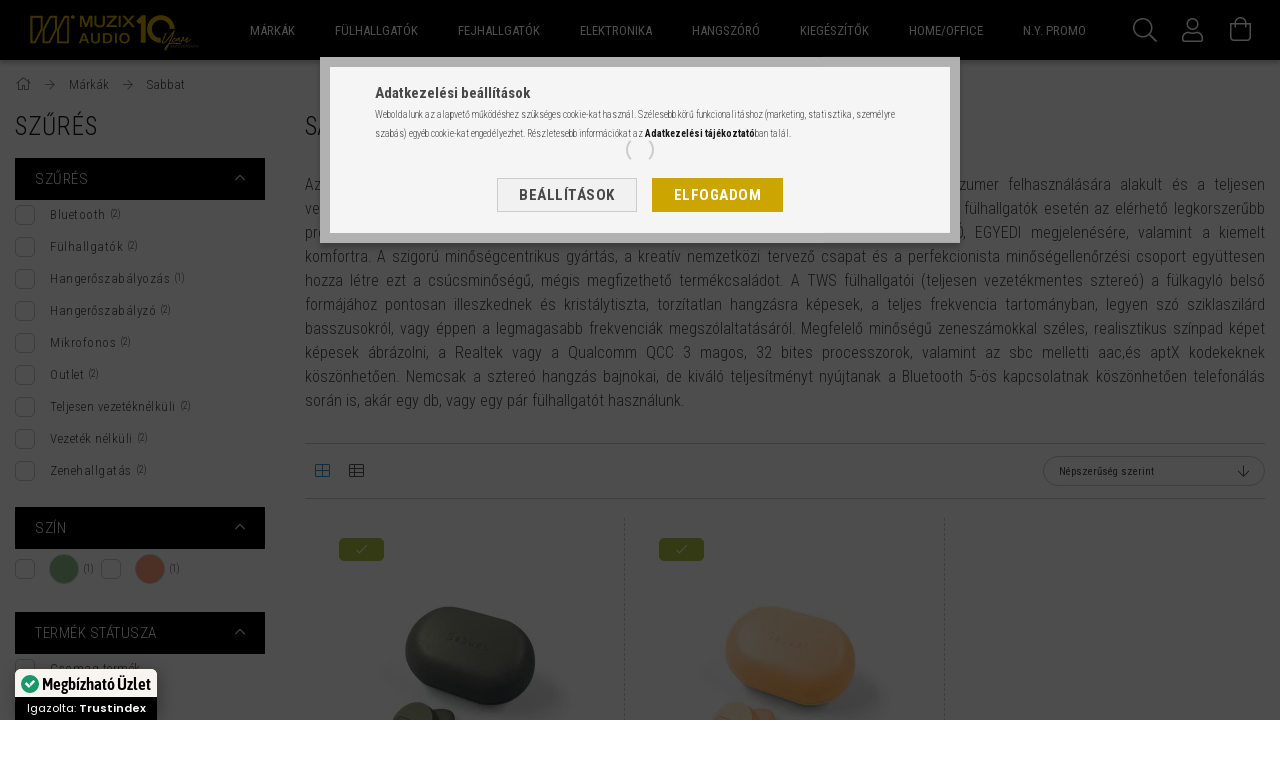

--- FILE ---
content_type: text/html; charset=UTF-8
request_url: https://www.muzix.hu/Sabbat
body_size: 32940
content:
<!DOCTYPE html>
<html lang="hu">
<head>
    <meta content="width=device-width, initial-scale=1.0" name="viewport" />
    <link rel="preload" href="https://www.muzix.hu/!common_design/own/fonts/1700/customicons/custom-icons.woff2" as="font" type="font/woff2" crossorigin>
    <link rel="preload" href="https://www.muzix.hu/!common_design/own/fonts/fontawesome-5.8.1/webfonts/fa-light-300.woff2" as="font" type="font/woff2" crossorigin>
    <link rel="preconnect" href="https://fonts.gstatic.com">
    <link rel="preload" href="https://fonts.googleapis.com/css2?family=Roboto+Condensed:wght@300;400;700&display=swap&subset=latin-ext" as="style" />
    <link rel="stylesheet" href="https://fonts.googleapis.com/css2?family=Roboto+Condensed:wght@300;400;700&display=swap&subset=latin-ext" media="print" onload="this.media='all'">
    <noscript>
        <link rel="stylesheet" href="https://fonts.googleapis.com/css2?family=Roboto+Condensed:wght@300;400;700&display=swap&subset=latin-ext" />
    </noscript>

    <meta charset="utf-8">
<meta name="keywords" content="Sabbat, Márkák, muzix.hu">
<meta name="description" content="Sabbat, Márkák, muzix.hu">
<meta name="robots" content="index, follow">
<meta http-equiv="X-UA-Compatible" content="IE=Edge">
<meta property="og:site_name" content="muzix.hu" />
<meta property="og:title" content="Sabbat - Márkák - muzix.hu">
<meta property="og:description" content="Sabbat, Márkák, muzix.hu">
<meta property="og:type" content="website">
<meta property="og:url" content="https://www.muzix.hu/Sabbat">
<meta property="og:image" content="https://muzix.hu/img/90147/catpic_832852/832852.jpg?time=1612169232">
<meta name="facebook-domain-verification" content="fw6fxlp4igi1sgr11i3yz666l9ck1w">
<meta name="mobile-web-app-capable" content="yes">
<meta name="apple-mobile-web-app-capable" content="yes">
<meta name="MobileOptimized" content="320">
<meta name="HandheldFriendly" content="true">

<title>Sabbat - Márkák - muzix.hu</title>


<script>
var service_type="shop";
var shop_url_main="https://www.muzix.hu";
var actual_lang="hu";
var money_len="0";
var money_thousend=" ";
var money_dec=",";
var shop_id=90147;
var unas_design_url="https:"+"/"+"/"+"www.muzix.hu"+"/"+"!common_design"+"/"+"custom"+"/"+"muzix.unas.hu"+"/";
var unas_design_code='0';
var unas_base_design_code='1700';
var unas_design_ver=3;
var unas_design_subver=0;
var unas_shop_url='https://www.muzix.hu';
var responsive="yes";
var price_nullcut_disable=1;
var config_plus=new Array();
config_plus['product_tooltip']=1;
config_plus['cart_redirect']=2;
config_plus['money_type']='Ft';
config_plus['money_type_display']='Ft';
var lang_text=new Array();

var UNAS = UNAS || {};
UNAS.shop={"base_url":'https://www.muzix.hu',"domain":'www.muzix.hu',"username":'muzix.unas.hu',"id":90147,"lang":'hu',"currency_type":'Ft',"currency_code":'HUF',"currency_rate":'1',"currency_length":0,"base_currency_length":0,"canonical_url":'https://www.muzix.hu/Sabbat'};
UNAS.design={"code":'0',"page":'art'};
UNAS.api_auth="36076ac62c00e28293815ee0beb1515f";
UNAS.customer={"email":'',"id":0,"group_id":0,"without_registration":0};
UNAS.customer["area_ids"]=[22480];
UNAS.shop["category_id"]="832852";
UNAS.shop["only_private_customer_can_purchase"] = false;
 

UNAS.text = {
    "button_overlay_close": `Bezár`,
    "popup_window": `Felugró ablak`,
    "list": `lista`,
    "updating_in_progress": `frissítés folyamatban`,
    "updated": `frissítve`,
    "is_opened": `megnyitva`,
    "is_closed": `bezárva`,
    "deleted": `törölve`,
    "consent_granted": `hozzájárulás megadva`,
    "consent_rejected": `hozzájárulás elutasítva`,
    "field_is_incorrect": `mező hibás`,
    "error_title": `Hiba!`,
    "product_variants": `termék változatok`,
    "product_added_to_cart": `A termék a kosárba került`,
    "product_added_to_cart_with_qty_problem": `A termékből csak [qty_added_to_cart] [qty_unit] került kosárba`,
    "product_removed_from_cart": `A termék törölve a kosárból`,
    "reg_title_name": `Név`,
    "reg_title_company_name": `Cégnév`,
    "number_of_items_in_cart": `Kosárban lévő tételek száma`,
    "cart_is_empty": `A kosár üres`,
    "cart_updated": `A kosár frissült`,
    "mandatory": `Kötelező!`
};


UNAS.text["delete_from_compare"]= `Törlés összehasonlításból`;
UNAS.text["comparison"]= `Összehasonlítás`;

UNAS.text["delete_from_favourites"]= `Törlés a kedvencek közül`;
UNAS.text["add_to_favourites"]= `Kedvencekhez`;








window.lazySizesConfig=window.lazySizesConfig || {};
window.lazySizesConfig.loadMode=1;
window.lazySizesConfig.loadHidden=false;

window.dataLayer = window.dataLayer || [];
function gtag(){dataLayer.push(arguments)};
gtag('js', new Date());
</script>

<script src="https://www.muzix.hu/!common_packages/jquery/jquery-3.2.1.js?mod_time=1759314983"></script>
<script src="https://www.muzix.hu/!common_packages/jquery/plugins/migrate/migrate.js?mod_time=1759314984"></script>
<script src="https://www.muzix.hu/!common_packages/jquery/plugins/tippy/popper-2.4.4.min.js?mod_time=1759314984"></script>
<script src="https://www.muzix.hu/!common_packages/jquery/plugins/tippy/tippy-bundle.umd.min.js?mod_time=1759314984"></script>
<script src="https://www.muzix.hu/!common_packages/jquery/plugins/ui/ui_slider-1.11.4.js?mod_time=1759314984"></script>
<script src="https://www.muzix.hu/!common_packages/jquery/plugins/ui/ui_touch-punch.js?mod_time=1759314984"></script>
<script src="https://www.muzix.hu/!common_packages/jquery/plugins/cookie/cookie.js?mod_time=1759314984"></script>
<script src="https://www.muzix.hu/!common_packages/jquery/plugins/tools/tools-1.2.7.js?mod_time=1759314984"></script>
<script src="https://www.muzix.hu/!common_packages/jquery/plugins/lazysizes/lazysizes.min.js?mod_time=1759314984"></script>
<script src="https://www.muzix.hu/!common_packages/jquery/own/shop_common/exploded/common.js?mod_time=1769410770"></script>
<script src="https://www.muzix.hu/!common_packages/jquery/own/shop_common/exploded/common_overlay.js?mod_time=1759314983"></script>
<script src="https://www.muzix.hu/!common_packages/jquery/own/shop_common/exploded/common_shop_popup.js?mod_time=1759314983"></script>
<script src="https://www.muzix.hu/!common_packages/jquery/own/shop_common/exploded/common_start_checkout.js?mod_time=1759314983"></script>
<script src="https://www.muzix.hu/!common_packages/jquery/own/shop_common/exploded/design_1500.js?mod_time=1759314983"></script>
<script src="https://www.muzix.hu/!common_packages/jquery/own/shop_common/exploded/function_change_address_on_order_methods.js?mod_time=1759314983"></script>
<script src="https://www.muzix.hu/!common_packages/jquery/own/shop_common/exploded/function_check_password.js?mod_time=1759314983"></script>
<script src="https://www.muzix.hu/!common_packages/jquery/own/shop_common/exploded/function_check_zip.js?mod_time=1767692285"></script>
<script src="https://www.muzix.hu/!common_packages/jquery/own/shop_common/exploded/function_compare.js?mod_time=1759314983"></script>
<script src="https://www.muzix.hu/!common_packages/jquery/own/shop_common/exploded/function_customer_addresses.js?mod_time=1769410770"></script>
<script src="https://www.muzix.hu/!common_packages/jquery/own/shop_common/exploded/function_delivery_point_select.js?mod_time=1759314983"></script>
<script src="https://www.muzix.hu/!common_packages/jquery/own/shop_common/exploded/function_favourites.js?mod_time=1759314983"></script>
<script src="https://www.muzix.hu/!common_packages/jquery/own/shop_common/exploded/function_infinite_scroll.js?mod_time=1759314983"></script>
<script src="https://www.muzix.hu/!common_packages/jquery/own/shop_common/exploded/function_language_and_currency_change.js?mod_time=1759314983"></script>
<script src="https://www.muzix.hu/!common_packages/jquery/own/shop_common/exploded/function_param_filter.js?mod_time=1764233415"></script>
<script src="https://www.muzix.hu/!common_packages/jquery/own/shop_common/exploded/function_postsale.js?mod_time=1759314983"></script>
<script src="https://www.muzix.hu/!common_packages/jquery/own/shop_common/exploded/function_product_print.js?mod_time=1759314983"></script>
<script src="https://www.muzix.hu/!common_packages/jquery/own/shop_common/exploded/function_product_subscription.js?mod_time=1759314983"></script>
<script src="https://www.muzix.hu/!common_packages/jquery/own/shop_common/exploded/function_recommend.js?mod_time=1759314983"></script>
<script src="https://www.muzix.hu/!common_packages/jquery/own/shop_common/exploded/function_saved_cards.js?mod_time=1759314983"></script>
<script src="https://www.muzix.hu/!common_packages/jquery/own/shop_common/exploded/function_saved_filter_delete.js?mod_time=1759314983"></script>
<script src="https://www.muzix.hu/!common_packages/jquery/own/shop_common/exploded/function_search_smart_placeholder.js?mod_time=1759314983"></script>
<script src="https://www.muzix.hu/!common_packages/jquery/own/shop_common/exploded/function_vote.js?mod_time=1759314983"></script>
<script src="https://www.muzix.hu/!common_packages/jquery/own/shop_common/exploded/page_cart.js?mod_time=1767791927"></script>
<script src="https://www.muzix.hu/!common_packages/jquery/own/shop_common/exploded/page_customer_addresses.js?mod_time=1768291153"></script>
<script src="https://www.muzix.hu/!common_packages/jquery/own/shop_common/exploded/page_order_checkout.js?mod_time=1759314983"></script>
<script src="https://www.muzix.hu/!common_packages/jquery/own/shop_common/exploded/page_order_details.js?mod_time=1759314983"></script>
<script src="https://www.muzix.hu/!common_packages/jquery/own/shop_common/exploded/page_order_methods.js?mod_time=1760086915"></script>
<script src="https://www.muzix.hu/!common_packages/jquery/own/shop_common/exploded/page_order_return.js?mod_time=1759314983"></script>
<script src="https://www.muzix.hu/!common_packages/jquery/own/shop_common/exploded/page_order_send.js?mod_time=1759314983"></script>
<script src="https://www.muzix.hu/!common_packages/jquery/own/shop_common/exploded/page_order_subscriptions.js?mod_time=1759314983"></script>
<script src="https://www.muzix.hu/!common_packages/jquery/own/shop_common/exploded/page_order_verification.js?mod_time=1759314983"></script>
<script src="https://www.muzix.hu/!common_packages/jquery/own/shop_common/exploded/page_product_details.js?mod_time=1759314983"></script>
<script src="https://www.muzix.hu/!common_packages/jquery/own/shop_common/exploded/page_product_list.js?mod_time=1759314983"></script>
<script src="https://www.muzix.hu/!common_packages/jquery/own/shop_common/exploded/page_product_reviews.js?mod_time=1759314983"></script>
<script src="https://www.muzix.hu/!common_packages/jquery/own/shop_common/exploded/page_reg.js?mod_time=1759314983"></script>
<script src="https://www.muzix.hu/!common_packages/jquery/plugins/hoverintent/hoverintent.js?mod_time=1759314984"></script>
<script src="https://www.muzix.hu/!common_packages/jquery/own/shop_tooltip/shop_tooltip.js?mod_time=1759314983"></script>
<script src="https://www.muzix.hu/!common_packages/jquery/plugins/responsive_menu/responsive_menu-unas.js?mod_time=1759314984"></script>
<script src="https://www.muzix.hu/!common_design/base/001700/main.js?mod_time=1759314986"></script>
<script src="https://www.muzix.hu/!common_packages/jquery/plugins/slick/slick.js?mod_time=1759314984"></script>

<link href="https://www.muzix.hu/temp/shop_90147_d322aeccd16880a4a7d31a8324c15b66.css?mod_time=1770020707" rel="stylesheet" type="text/css">

<link href="https://www.muzix.hu/Sabbat" rel="canonical">
<link id="favicon-16x16" rel="icon" type="image/png" href="https://www.muzix.hu/shop_ordered/90147/pic/MZX_Audio_gold_04_favicon_16.png" sizes="16x16">
<script>
        var google_consent=1;
    
        gtag('consent', 'default', {
           'ad_storage': 'granted',
           'ad_user_data': 'granted',
           'ad_personalization': 'granted',
           'analytics_storage': 'granted',
           'functionality_storage': 'granted',
           'personalization_storage': 'granted',
           'security_storage': 'granted'
        });

    
        gtag('consent', 'update', {
           'ad_storage': 'granted',
           'ad_user_data': 'granted',
           'ad_personalization': 'granted',
           'analytics_storage': 'granted',
           'functionality_storage': 'granted',
           'personalization_storage': 'granted',
           'security_storage': 'granted'
        });

        </script>
    <script async src="https://www.googletagmanager.com/gtag/js?id=G-W6W2Y4JW3Q"></script>    <script>
    gtag('config', 'G-W6W2Y4JW3Q');

        </script>
        <script>
    var google_analytics=1;

            gtag('event', 'view_item_list', {
              "currency": "HUF",
              "items": [
                                        {
                          "item_id": "MG-SABVOOPLAY-MOSS",
                          "item_name": "  SABBAT VOOPLAY - Teljesen vezeték nélküli fülhallgató - Moss",
                                                    "item_category": "Márkák/Sabbat",                          "price": '33990',
                          "list_position": 1,
                          "list_name": 'Márkák/Sabbat'
                      }
                    ,                      {
                          "item_id": "MG-SABVOOPLAY-CEREAL",
                          "item_name": "  SABBAT VOOPLAY - Teljesen vezeték nélküli fülhallgató - Cereal",
                                                    "item_category": "Márkák/Sabbat",                          "price": '33990',
                          "list_position": 2,
                          "list_name": 'Márkák/Sabbat'
                      }
                                  ],
              'non_interaction': true
        });
           </script>
           <script>
        gtag('config', 'AW-966245963',{'allow_enhanced_conversions':true});
                </script>
            <script>
        var google_ads=1;

                gtag('event','remarketing', {
            'ecomm_pagetype': 'category',
            'ecomm_prodid': ["MG-SABVOOPLAY-MOSS","MG-SABVOOPLAY-CEREAL"]        });
            </script>
    
    <script>
    var facebook_pixel=1;
    /* <![CDATA[ */
        !function(f,b,e,v,n,t,s){if(f.fbq)return;n=f.fbq=function(){n.callMethod?
            n.callMethod.apply(n,arguments):n.queue.push(arguments)};if(!f._fbq)f._fbq=n;
            n.push=n;n.loaded=!0;n.version='2.0';n.queue=[];t=b.createElement(e);t.async=!0;
            t.src=v;s=b.getElementsByTagName(e)[0];s.parentNode.insertBefore(t,s)}(window,
                document,'script','//connect.facebook.net/en_US/fbevents.js');

        fbq('init', '985425664838525');
                fbq('track', 'PageView', {}, {eventID:'PageView.aYCfNUNHE53uolyzd5QjsAAAeAw'});
        
        $(document).ready(function() {
            $(document).on("addToCart", function(event, product_array){
                facebook_event('AddToCart',{
					content_name: product_array.name,
					content_category: product_array.category,
					content_ids: [product_array.sku],
					contents: [{'id': product_array.sku, 'quantity': product_array.qty}],
					content_type: 'product',
					value: product_array.price,
					currency: 'HUF'
				}, {eventID:'AddToCart.' + product_array.event_id});
            });

            $(document).on("addToFavourites", function(event, product_array){
                facebook_event('AddToWishlist', {
                    content_ids: [product_array.sku],
                    content_type: 'product'
                }, {eventID:'AddToFavourites.' + product_array.event_id});
            });
        });

    /* ]]> */
    </script>
<script>
(function(i,s,o,g,r,a,m){i['BarionAnalyticsObject']=r;i[r]=i[r]||function(){
    (i[r].q=i[r].q||[]).push(arguments)},i[r].l=1*new Date();a=s.createElement(o),
    m=s.getElementsByTagName(o)[0];a.async=1;a.src=g;m.parentNode.insertBefore(a,m)
})(window, document, 'script', 'https://pixel.barion.com/bp.js', 'bp');
                    
bp('init', 'addBarionPixelId', 'BP-AtYSEPrVK0-39');
</script>
<noscript><img height='1' width='1' style='display:none' alt='' src='https://pixel.barion.com/a.gif?__ba_pixel_id=BP-AtYSEPrVK0-39&ev=contentView&noscript=1'/></noscript>
<script>
$(document).ready(function () {
     UNAS.onGrantConsent(function(){
         bp('consent', 'grantConsent');
     });
     
     UNAS.onRejectConsent(function(){
         bp('consent', 'rejectConsent');
     });

     var contentViewProperties = {
         'name': $('title').html(),
         'contentType': 'Page',
         'id': 'https://www.muzix.hu/Sabbat',
     }
     bp('track', 'contentView', contentViewProperties);

     UNAS.onAddToCart(function(event,params){
         var variant = '';
         if (typeof params.variant_list1!=='undefined') variant+=params.variant_list1;
         if (typeof params.variant_list2!=='undefined') variant+='|'+params.variant_list2;
         if (typeof params.variant_list3!=='undefined') variant+='|'+params.variant_list3;
         var addToCartProperties = {
             'contentType': 'Product',
             'currency': 'HUF',
             'id': params.sku,
             'name': params.name,
             'quantity': parseFloat(params.qty_add),
             'totalItemPrice': params.qty*params.price,
             'unit': params.unit,
             'unitPrice': parseFloat(params.price),
             'category': params.category,
             'variant': variant
         };
         bp('track', 'addToCart', addToCartProperties);
     });

     UNAS.onClickProduct(function(event,params){
         UNAS.getProduct(function(result) {
             if (result.name!=undefined) {
                 var clickProductProperties  = {
                     'contentType': 'Product',
                     'currency': 'HUF',
                     'id': params.sku,
                     'name': result.name,
                     'unit': result.unit,
                     'unitPrice': parseFloat(result.unit_price),
                     'quantity': 1
                 }
                 bp('track', 'clickProduct', clickProductProperties );
             }
         },params);
     });

UNAS.onRemoveFromCart(function(event,params){
     bp('track', 'removeFromCart', {
         'contentType': 'Product',
         'currency': 'HUF',
         'id': params.sku,
         'name': params.name,
         'quantity': params.qty,
         'totalItemPrice': params.price * params.qty,
         'unit': params.unit,
         'unitPrice': parseFloat(params.price),
         'list': 'BasketPage'
     });
});
     var categorySelectionProperties = {         'id': '517525|832852',
         'name': 'Sabbat',
         'category': 'Márkák|Sabbat',
         'contentType': 'Page',
         'list': 'SearchPage',
     }
     bp('track', 'categorySelection', categorySelectionProperties);


});
</script>
<script>

 function toggleExpandableText(element) {
            doToggleExpandableText(document)
        }

        function doToggleExpandableText(element) {
            if (element.children.length > 0) {
                for (var i=0; i<element.children.length; i++) {
                    if(element.children[i].classList.contains('expandable-text-content')){
                        element.children[i].style.height = "auto";
                        element.children[i].classList.toggle('expandable-text-content-visible');
                        if (!element.children[i].classList.contains('expandable-text-content-visible')) {
                            element.children[i].style.height = "0px";
                        }
                    }
                    if(element.children[i].classList.contains('expandable-text-blurb')){
                        element.children[i].classList.toggle('expandable-text-blurb-hidden');
                        if (element.children[i].classList.contains('expandable-text-blurb-hidden')) {
                            element.children[i].style.height = "0px";
                        } else {
                            element.children[i].style.height = "auto";
                        }
                    }

                    doToggleExpandableText(element.children[i]);
                }
            }
        }


</script>

    
    
    
    
    
    
    
    
    
    
    
    
    
</head>

<body class='design_ver3' id="ud_shop_art">
<div id="image_to_cart" style="display:none; position:absolute; z-index:100000;"></div>
<div class="overlay_common overlay_warning" id="overlay_cart_add"></div>
<script>$(document).ready(function(){ overlay_init("cart_add",{"onBeforeLoad":false}); });</script>
<div class="overlay_common overlay_ok" id="overlay_cart_add_ok"></div>
<script>$(document).ready(function(){ overlay_init("cart_add_ok",[]); });</script>
<div class="overlay_common overlay_dialog" id="overlay_save_filter"></div>
<script>$(document).ready(function(){ overlay_init("save_filter",{"closeOnEsc":true,"closeOnClick":true}); });</script>
<div id="overlay_login_outer"></div>	
	<script>
	$(document).ready(function(){
	    var login_redir_init="";

		$("#overlay_login_outer").overlay({
			onBeforeLoad: function() {
                var login_redir_temp=login_redir_init;
                if (login_redir_act!="") {
                    login_redir_temp=login_redir_act;
                    login_redir_act="";
                }

									$.ajax({
						type: "GET",
						async: true,
						url: "https://www.muzix.hu/shop_ajax/ajax_popup_login.php",
						data: {
							shop_id:"90147",
							lang_master:"hu",
                            login_redir:login_redir_temp,
							explicit:"ok",
							get_ajax:"1"
						},
						success: function(data){
							$("#overlay_login_outer").html(data);
							if (unas_design_ver >= 5) $("#overlay_login_outer").modal('show');
							$('#overlay_login1 input[name=shop_pass_login]').keypress(function(e) {
								var code = e.keyCode ? e.keyCode : e.which;
								if(code.toString() == 13) {		
									document.form_login_overlay.submit();		
								}	
							});	
						}
					});
								},
			top: 50,
			mask: {
	color: "#000000",
	loadSpeed: 200,
	maskId: "exposeMaskOverlay",
	opacity: 0.7
},
			closeOnClick: (config_plus['overlay_close_on_click_forced'] === 1),
			onClose: function(event, overlayIndex) {
				$("#login_redir").val("");
			},
			load: false
		});
		
			});
	function overlay_login() {
		$(document).ready(function(){
			$("#overlay_login_outer").overlay().load();
		});
	}
	function overlay_login_remind() {
        if (unas_design_ver >= 5) {
            $("#overlay_remind").overlay().load();
        } else {
            $(document).ready(function () {
                $("#overlay_login_outer").overlay().close();
                setTimeout('$("#overlay_remind").overlay().load();', 250);
            });
        }
	}

    var login_redir_act="";
    function overlay_login_redir(redir) {
        login_redir_act=redir;
        $("#overlay_login_outer").overlay().load();
    }
	</script>  
	<div class="overlay_common overlay_info" id="overlay_remind"></div>
<script>$(document).ready(function(){ overlay_init("remind",[]); });</script>

	<script>
    	function overlay_login_error_remind() {
		$(document).ready(function(){
			load_login=0;
			$("#overlay_error").overlay().close();
			setTimeout('$("#overlay_remind").overlay().load();', 250);	
		});
	}
	</script>  
	<div class="overlay_common overlay_info" id="overlay_newsletter"></div>
<script>$(document).ready(function(){ overlay_init("newsletter",[]); });</script>

<script>
function overlay_newsletter() {
    $(document).ready(function(){
        $("#overlay_newsletter").overlay().load();
    });
}
</script>
<div class="overlay_common overlay_info" id="overlay_product_subscription"></div>
<script>$(document).ready(function(){ overlay_init("product_subscription",[]); });</script>
<div class="overlay_common overlay_error" id="overlay_script"></div>
<script>$(document).ready(function(){ overlay_init("script",[]); });</script>
    <script>
    $(document).ready(function() {
        $.ajax({
            type: "GET",
            url: "https://www.muzix.hu/shop_ajax/ajax_stat.php",
            data: {master_shop_id:"90147",get_ajax:"1"}
        });
    });
    </script>
    

<div id="container" class="page_shop_art_832852 page-box">
	

    <header class="header js-header">
        <div class="header-container container usn">
            <div class="header-inner d-flex no-gutters align-items-center justify-content-between">
                <!-- Hamburger menü -->
                <div class="cat-box js-dropdown-container d-flex align-items-center align-self-stretch" style="margin-right: 10px;">
                    <button class="cat-box__btn cat-box__btn--mobile header-btn js-dropdown--btn dropdown--btn d-xl-none">
                        <span class="cat-box__btn-icon header-icon"><span></span><span></span><span></span><span></span></span>
                    </button>
                    <div class="cat-box__dropdown dropdown--content js-dropdown--content">
                        <div class="cat-box--mobile h-100">
                            <div id="responsive_cat_menu"><div id="responsive_cat_menu_content"><script>var responsive_menu='$(\'#responsive_cat_menu ul\').responsive_menu({ajax_type: "GET",ajax_param_str: "cat_key|aktcat",ajax_url: "https://www.muzix.hu/shop_ajax/ajax_box_cat.php",ajax_data: "master_shop_id=90147&lang_master=hu&get_ajax=1&type=responsive_call&box_var_name=shop_cat&box_var_already=no&box_var_responsive=yes&box_var_scroll_top=no&box_var_section=content&box_var_highlight=yes&box_var_type=normal&box_var_multilevel_id=responsive_cat_menu",menu_id: "responsive_cat_menu",scroll_top: "no"});'; </script><div class="responsive_menu"><div class="responsive_menu_nav"><div class="responsive_menu_navtop"><div class="responsive_menu_back "></div><div class="responsive_menu_title ">&nbsp;</div><div class="responsive_menu_close "></div></div><div class="responsive_menu_navbottom"></div></div><div class="responsive_menu_content"><ul style="display:none;"><li class="active_menu"><div class="next_level_arrow"></div><span class="ajax_param">517525|832852</span><a href="https://www.muzix.hu/markak" class="text_small has_child resp_clickable" onclick="return false;">Márkák</a></li><li><div class="next_level_arrow"></div><span class="ajax_param">631262|832852</span><a href="https://www.muzix.hu/fulhallgatok" class="text_small has_child resp_clickable" onclick="return false;">Fülhallgatók</a></li><li><div class="next_level_arrow"></div><span class="ajax_param">634933|832852</span><a href="https://www.muzix.hu/fejhallgatok" class="text_small has_child resp_clickable" onclick="return false;">Fejhallgatók</a></li><li><div class="next_level_arrow"></div><span class="ajax_param">760103|832852</span><a href="https://www.muzix.hu/Elektronika" class="text_small has_child resp_clickable" onclick="return false;">Elektronika</a></li><li><div class="next_level_arrow"></div><span class="ajax_param">218165|832852</span><a href="https://www.muzix.hu/Hangszoro" class="text_small has_child resp_clickable" onclick="return false;">Hangszóró</a></li><li><div class="next_level_arrow"></div><span class="ajax_param">297885|832852</span><a href="https://www.muzix.hu/sct/297885/Kiegeszitok" class="text_small has_child resp_clickable" onclick="return false;">Kiegészítők</a></li><li><div class="next_level_arrow"></div><span class="ajax_param">827498|832852</span><a href="https://www.muzix.hu/home-office" class="text_small has_child resp_clickable" onclick="return false;">HOME/OFFICE</a></li><li><span class="ajax_param">987473|832852</span><a href="https://www.muzix.hu/newyear_promo" class="text_small resp_clickable" onclick="return false;">N.Y. Promo</a></li></ul></div></div></div></div>
                        </div>
                    </div>
                </div>
                <!-- Hamburger menü vége-->
                


<div class="js-element header_logo_img-container line-height-1 col-auto pr-3 flex-shrink-1 header-logo" data-element-name="header_logo">
    
        
        <a href="https://www.muzix.hu/">
        <picture>
            <source media="(max-width: 479.8px)" srcset="https://www.muzix.hu/!common_design/custom/muzix.unas.hu/element/layout_hu_header_logo-200x50_1_default.png?time=1724311078">
            <source media="(max-width: 767.8px)" srcset="https://www.muzix.hu/!common_design/custom/muzix.unas.hu/element/layout_hu_header_logo-200x50_1_default.png?time=1724311078">
            <source media="(max-width: 1023.8px)" srcset="https://www.muzix.hu/!common_design/custom/muzix.unas.hu/element/layout_hu_header_logo-200x50_1_default.png?time=1724311078">
            <img class="header_logo" src="https://www.muzix.hu/!common_design/custom/muzix.unas.hu/element/layout_hu_header_logo-200x50_1_default.png?time=1724311078" alt=""/>
        </picture></a>
        
        
    
</div>

                <div class="col header-menus px-4 align-self-stretch d-none d-xl-block">
                    <div class="main-menu h-100 text-center">
                        <ul class="main-menu__list d-xl-inline-flex align-items-center h-100">
                            




    <li class='cat-box__item cat-box__item-level-0 has-item js-cat-menu-517525  cat-dropdown--wide'>
        <a class='cat-box__name' href='https://www.muzix.hu/markak'
            >
           <div class="cat-box__name-text line-clamp--3-12">Márkák</div>
        </a>
    

        <div class="cat-box__level-0 drop-shadow-b no-gutters ">
            
                <div class="col row cat-box__inner-levels">
                    
<div class="cat-box__level-1 mb-4">
    <a class="cat-box__level-1-name d-block line-height-12 js-cat-menu-280761" href="https://www.muzix.hu/1More">
        1More

        
    </a>
    
</div>

<div class="cat-box__level-1 mb-4">
    <a class="cat-box__level-1-name d-block line-height-12 js-cat-menu-211838" href="https://www.muzix.hu/64-Audio">
        64 Audio

        
    </a>
    
</div>

<div class="cat-box__level-1 mb-4">
    <a class="cat-box__level-1-name d-block line-height-12 js-cat-menu-263701" href="https://www.muzix.hu/ALO-Audio">
        ALO Audio

        
    </a>
    
</div>

<div class="cat-box__level-1 mb-4">
    <a class="cat-box__level-1-name d-block line-height-12 js-cat-menu-539305" href="https://www.muzix.hu/Audalytic">
        Audalytic

        
    </a>
    
</div>

<div class="cat-box__level-1 mb-4">
    <a class="cat-box__level-1-name d-block line-height-12 js-cat-menu-744122" href="https://www.muzix.hu/AudioFly">
        AudioFly

        
    </a>
    
</div>

<div class="cat-box__level-1 mb-4">
    <a class="cat-box__level-1-name d-block line-height-12 js-cat-menu-214453" href="https://www.muzix.hu/AWEI">
        AWEI

        
    </a>
    
</div>

<div class="cat-box__level-1 mb-4">
    <a class="cat-box__level-1-name d-block line-height-12 js-cat-menu-807942" href="https://www.muzix.hu/Booster-Robotics">
        Booster Robotics

        
    </a>
    
</div>

<div class="cat-box__level-1 mb-4">
    <a class="cat-box__level-1-name d-block line-height-12 js-cat-menu-478138" href="https://www.muzix.hu/Brainwavz">
        Brainwavz

        
    </a>
    
</div>

<div class="cat-box__level-1 mb-4">
    <a class="cat-box__level-1-name d-block line-height-12 js-cat-menu-814565" href="https://www.muzix.hu/Buttons">
        Buttons

        
    </a>
    
</div>

<div class="cat-box__level-1 mb-4">
    <a class="cat-box__level-1-name d-block line-height-12 js-cat-menu-614156" href="https://www.muzix.hu/Campfire-Audio">
        Campfire Audio

        
    </a>
    
</div>

<div class="cat-box__level-1 mb-4">
    <a class="cat-box__level-1-name d-block line-height-12 js-cat-menu-319292" href="https://www.muzix.hu/CEN-GRAND">
        CEN.GRAND

        
    </a>
    
</div>

<div class="cat-box__level-1 mb-4">
    <a class="cat-box__level-1-name d-block line-height-12 js-cat-menu-112913" href="https://www.muzix.hu/CHoco-Sound">
        CHoco Sound

        
    </a>
    
</div>

<div class="cat-box__level-1 mb-4">
    <a class="cat-box__level-1-name d-block line-height-12 js-cat-menu-389448" href="https://www.muzix.hu/Comply">
        Comply

        
    </a>
    
</div>

<div class="cat-box__level-1 mb-4">
    <a class="cat-box__level-1-name d-block line-height-12 js-cat-menu-999930" href="https://www.muzix.hu/DD-HIFI">
        DD HIFI

        
    </a>
    
</div>

<div class="cat-box__level-1 mb-4">
    <a class="cat-box__level-1-name d-block line-height-12 js-cat-menu-574041" href="https://www.muzix.hu/Denafrips">
        Denafrips

        
    </a>
    
</div>

<div class="cat-box__level-1 mb-4">
    <a class="cat-box__level-1-name d-block line-height-12 js-cat-menu-884321" href="https://www.muzix.hu/dobot">
        DOBOT

        
    </a>
    
</div>

<div class="cat-box__level-1 mb-4">
    <a class="cat-box__level-1-name d-block line-height-12 js-cat-menu-404301" href="https://www.muzix.hu/Etymotic">
        Etymotic

        
    </a>
    
</div>

<div class="cat-box__level-1 mb-4">
    <a class="cat-box__level-1-name d-block line-height-12 js-cat-menu-319895" href="https://www.muzix.hu/final">
        final

        
    </a>
    
</div>

<div class="cat-box__level-1 mb-4">
    <a class="cat-box__level-1-name d-block line-height-12 js-cat-menu-654449" href="https://www.muzix.hu/Grixx">
        GRIXX

        
    </a>
    
</div>

<div class="cat-box__level-1 mb-4">
    <a class="cat-box__level-1-name d-block line-height-12 js-cat-menu-416145" href="https://www.muzix.hu/Gustard">
        Gustard

        
    </a>
    
</div>

<div class="cat-box__level-1 mb-4">
    <a class="cat-box__level-1-name d-block line-height-12 js-cat-menu-243023" href="https://www.muzix.hu/hifiman">
        HiFiMan

        
    </a>
    
</div>

<div class="cat-box__level-1 mb-4">
    <a class="cat-box__level-1-name d-block line-height-12 js-cat-menu-821105" href="https://www.muzix.hu/iBasso-Audio">
        iBasso Audio

        
    </a>
    
</div>

<div class="cat-box__level-1 mb-4">
    <a class="cat-box__level-1-name d-block line-height-12 js-cat-menu-943922" href="https://www.muzix.hu/Kabam">
        Kabam

        
    </a>
    
</div>

<div class="cat-box__level-1 mb-4">
    <a class="cat-box__level-1-name d-block line-height-12 js-cat-menu-817192" href="https://www.muzix.hu/Kii-Audio">
        Kii Audio

        
    </a>
    
</div>

<div class="cat-box__level-1 mb-4">
    <a class="cat-box__level-1-name d-block line-height-12 js-cat-menu-422729" href="https://www.muzix.hu/Kinki-Studio">
        Kinki Studio

        
    </a>
    
</div>

<div class="cat-box__level-1 mb-4">
    <a class="cat-box__level-1-name d-block line-height-12 js-cat-menu-251227" href="https://www.muzix.hu/KLH-Audio">
        KLH Audio

        
    </a>
    
</div>

<div class="cat-box__level-1 mb-4">
    <a class="cat-box__level-1-name d-block line-height-12 js-cat-menu-879294" href="https://www.muzix.hu/LAIV">
        LAIV

        
    </a>
    
</div>

<div class="cat-box__level-1 mb-4">
    <a class="cat-box__level-1-name d-block line-height-12 js-cat-menu-166653" href="https://www.muzix.hu/LimX-Dynamics">
        LimX Dynamics

        
    </a>
    
</div>

<div class="cat-box__level-1 mb-4">
    <a class="cat-box__level-1-name d-block line-height-12 js-cat-menu-705131" href="https://www.muzix.hu/Lotoo">
        Lotoo

        
    </a>
    
</div>

<div class="cat-box__level-1 mb-4">
    <a class="cat-box__level-1-name d-block line-height-12 js-cat-menu-390441" href="https://www.muzix.hu/Luxsin">
        Luxsin

        
    </a>
    
</div>

<div class="cat-box__level-1 mb-4">
    <a class="cat-box__level-1-name d-block line-height-12 js-cat-menu-301094" href="https://www.muzix.hu/lypertek">
        Lypertek

        
    </a>
    
</div>

<div class="cat-box__level-1 mb-4">
    <a class="cat-box__level-1-name d-block line-height-12 js-cat-menu-927088" href="https://www.muzix.hu/MEE-Audio">
        MEE Audio

        
    </a>
    
</div>

<div class="cat-box__level-1 mb-4">
    <a class="cat-box__level-1-name d-block line-height-12 js-cat-menu-355963" href="https://www.muzix.hu/Melodika">
        Melodika

        
    </a>
    
</div>

<div class="cat-box__level-1 mb-4">
    <a class="cat-box__level-1-name d-block line-height-12 js-cat-menu-733536" href="https://www.muzix.hu/MiLi">
        MiLi

        
    </a>
    
</div>

<div class="cat-box__level-1 mb-4">
    <a class="cat-box__level-1-name d-block line-height-12 js-cat-menu-999324" href="https://www.muzix.hu/Morel">
        Morel

        
    </a>
    
</div>

<div class="cat-box__level-1 mb-4">
    <a class="cat-box__level-1-name d-block line-height-12 js-cat-menu-840691" href="https://www.muzix.hu/Musician-Audio">
        Musician Audio

        
    </a>
    
</div>

<div class="cat-box__level-1 mb-4">
    <a class="cat-box__level-1-name d-block line-height-12 js-cat-menu-415693" href="https://www.muzix.hu/Neutrino">
        Neutrino

        
    </a>
    
</div>

<div class="cat-box__level-1 mb-4">
    <a class="cat-box__level-1-name d-block line-height-12 js-cat-menu-637561" href="https://www.muzix.hu/ONIX">
        ONIX

        
    </a>
    
</div>

<div class="cat-box__level-1 mb-4">
    <a class="cat-box__level-1-name d-block line-height-12 js-cat-menu-493391" href="https://www.muzix.hu/Oriveti">
        Oriveti

        
    </a>
    
</div>

<div class="cat-box__level-1 mb-4">
    <a class="cat-box__level-1-name d-block line-height-12 js-cat-menu-832852" href="https://www.muzix.hu/Sabbat">
        Sabbat

        
    </a>
    
</div>

<div class="cat-box__level-1 mb-4">
    <a class="cat-box__level-1-name d-block line-height-12 js-cat-menu-464316" href="https://www.muzix.hu/Shanling">
        Shanling

        
    </a>
    
</div>

<div class="cat-box__level-1 mb-4">
    <a class="cat-box__level-1-name d-block line-height-12 js-cat-menu-312739" href="https://www.muzix.hu/Sivga-Audio">
        Sivga Audio

        
    </a>
    
</div>

<div class="cat-box__level-1 mb-4">
    <a class="cat-box__level-1-name d-block line-height-12 js-cat-menu-263907" href="https://www.muzix.hu/SENDY-AUDIO">
        SENDY AUDIO

        
    </a>
    
</div>

<div class="cat-box__level-1 mb-4">
    <a class="cat-box__level-1-name d-block line-height-12 js-cat-menu-661177" href="https://www.muzix.hu/Smanos">
        Smanos

        
    </a>
    
</div>

<div class="cat-box__level-1 mb-4">
    <a class="cat-box__level-1-name d-block line-height-12 js-cat-menu-315323" href="https://www.muzix.hu/S-M-S-L">
        S.M.S.L

        
    </a>
    
</div>

<div class="cat-box__level-1 mb-4">
    <a class="cat-box__level-1-name d-block line-height-12 js-cat-menu-725894" href="https://www.muzix.hu/Sparkoz">
        Sparkoz

        
    </a>
    
</div>

<div class="cat-box__level-1 mb-4">
    <a class="cat-box__level-1-name d-block line-height-12 js-cat-menu-558697" href="https://www.muzix.hu/STAX">
        STAX

        
    </a>
    
</div>

<div class="cat-box__level-1 mb-4">
    <a class="cat-box__level-1-name d-block line-height-12 js-cat-menu-889172" href="https://www.muzix.hu/SoundMAGIC">
        SoundMAGIC

        
    </a>
    
</div>

<div class="cat-box__level-1 mb-4">
    <a class="cat-box__level-1-name d-block line-height-12 js-cat-menu-451584" href="https://www.muzix.hu/Topping">
        Topping

        
    </a>
    
</div>

<div class="cat-box__level-1 mb-4">
    <a class="cat-box__level-1-name d-block line-height-12 js-cat-menu-220092" href="https://www.muzix.hu/ubtech">
        UBTech

        
    </a>
    
</div>

<div class="cat-box__level-1 mb-4">
    <a class="cat-box__level-1-name d-block line-height-12 js-cat-menu-273769" href="https://www.muzix.hu/UiiSii">
        UiiSii

        
    </a>
    
</div>

<div class="cat-box__level-1 mb-4">
    <a class="cat-box__level-1-name d-block line-height-12 js-cat-menu-314277" href="https://www.muzix.hu/Ultrasone">
        Ultrasone

        
    </a>
    
</div>

<div class="cat-box__level-1 mb-4">
    <a class="cat-box__level-1-name d-block line-height-12 js-cat-menu-579954" href="https://www.muzix.hu/Westone-audio">
        Westone audio

        
    </a>
    
</div>

<div class="cat-box__level-1 mb-4">
    <a class="cat-box__level-1-name d-block line-height-12 js-cat-menu-972152" href="https://www.muzix.hu/WiSA">
        WiSA

        
    </a>
    
</div>

<div class="cat-box__level-1 mb-4">
    <a class="cat-box__level-1-name d-block line-height-12 js-cat-menu-613044" href="https://www.muzix.hu/XtremeMac">
        XtremeMac

        
    </a>
    
</div>

<div class="cat-box__level-1 mb-4">
    <a class="cat-box__level-1-name d-block line-height-12 js-cat-menu-481715" href="https://www.muzix.hu/YBA">
        YBA

        
    </a>
    
</div>

<div class="cat-box__level-1 mb-4">
    <a class="cat-box__level-1-name d-block line-height-12 js-cat-menu-537420" href="https://www.muzix.hu/ZENS">
        ZENS

        
    </a>
    
</div>

                </div>
                
            

            
        </div>

    
    </li>

    <li class='cat-box__item cat-box__item-level-0 has-item js-cat-menu-631262  cat-dropdown--wide'>
        <a class='cat-box__name' href='https://www.muzix.hu/fulhallgatok'
            >
           <div class="cat-box__name-text line-clamp--3-12">Fülhallgatók</div>
        </a>
    

        <div class="cat-box__level-0 drop-shadow-b no-gutters ">
            
                <div class="col row cat-box__inner-levels">
                    
<div class="cat-box__level-1 mb-4">
    <a class="cat-box__level-1-name d-block line-height-12 js-cat-menu-230180" href="https://www.muzix.hu/spl/230180/Zenehallgatas">
        Zenehallgatás

        
    </a>
    
</div>

<div class="cat-box__level-1 mb-4">
    <a class="cat-box__level-1-name d-block line-height-12 js-cat-menu-666410" href="https://www.muzix.hu/sct/666410/Professzionalis-Zenesz">
        Professzionális / Zenész

        
    </a>
    
        



<div class="cat-box__level-2 pt-2">

    
        <a class="cat-box__level-2-name line-height-12 d-block js-cat-menu-816903" href="https://www.muzix.hu/Zenesz">Zenész</a>
    

    

</div>

    
</div>

<div class="cat-box__level-1 mb-4">
    <a class="cat-box__level-1-name d-block line-height-12 js-cat-menu-646465" href="https://www.muzix.hu/spl/646465/Zajszures-Hallasvedelem-Utazas-Munkavegzes">
        Zajszűrés / Hallásvédelem / Utazás / Munkavégzés

        
    </a>
    
</div>

<div class="cat-box__level-1 mb-4">
    <a class="cat-box__level-1-name d-block line-height-12 js-cat-menu-940751" href="https://www.muzix.hu/spl/940751/TV-Gamer">
        TV / Gamer

        
    </a>
    
</div>

<div class="cat-box__level-1 mb-4">
    <a class="cat-box__level-1-name d-block line-height-12 js-cat-menu-850323" href="https://www.muzix.hu/spl/850323/Telefonalas-Munka">
        Telefonálás / Munka

        
    </a>
    
</div>

<div class="cat-box__level-1 mb-4">
    <a class="cat-box__level-1-name d-block line-height-12 js-cat-menu-724693" href="https://www.muzix.hu/sct/724693/Sportolas">
        Sportolás

        
    </a>
    
        



<div class="cat-box__level-2 pt-2">

    
        <a class="cat-box__level-2-name line-height-12 d-block js-cat-menu-774289" href="https://www.muzix.hu/Vezetekes">Vezetékes</a>
    

    

</div>

    
</div>

<div class="cat-box__level-1 mb-4">
    <a class="cat-box__level-1-name d-block line-height-12 js-cat-menu-442331" href="https://www.muzix.hu/sct/442331/Tartozekok">
        Tartozékok

        
    </a>
    
        



<div class="cat-box__level-2 pt-2">

    
        <a class="cat-box__level-2-name line-height-12 d-block js-cat-menu-405438" href="https://www.muzix.hu/spl/405438/Adapter">Adapter</a>
    
        <a class="cat-box__level-2-name line-height-12 d-block js-cat-menu-554356" href="https://www.muzix.hu/Kabel">Kábel</a>
    
        <a class="cat-box__level-2-name line-height-12 d-block js-cat-menu-211648" href="https://www.muzix.hu/spl/211648/Szuro">Szűrő</a>
    
        <a class="cat-box__level-2-name line-height-12 d-block js-cat-menu-271817" href="https://www.muzix.hu/spl/271817/Tisztitas">Tisztítás</a>
    
        <a class="cat-box__level-2-name line-height-12 d-block js-cat-menu-350521" href="https://www.muzix.hu/Tolto">Töltő</a>
    

    
        <a class="cat-box__more-btn text-muted btn--text d-block icon--a-chevron-right icon--sm" href="https://www.muzix.hu/sct/442331/Tartozekok">Több</a>
    

</div>

    
</div>

                </div>
                
            

            
        </div>

    
    </li>

    <li class='cat-box__item cat-box__item-level-0 has-item js-cat-menu-634933  cat-dropdown--wide'>
        <a class='cat-box__name' href='https://www.muzix.hu/fejhallgatok'
            >
           <div class="cat-box__name-text line-clamp--3-12">Fejhallgatók</div>
        </a>
    

        <div class="cat-box__level-0 drop-shadow-b no-gutters ">
            
                <div class="col row cat-box__inner-levels">
                    
<div class="cat-box__level-1 mb-4">
    <a class="cat-box__level-1-name d-block line-height-12 js-cat-menu-821039" href="https://www.muzix.hu/spl/821039/Zenehallgatas">
        Zenehallgatás

        
    </a>
    
</div>

<div class="cat-box__level-1 mb-4">
    <a class="cat-box__level-1-name d-block line-height-12 js-cat-menu-251474" href="https://www.muzix.hu/spl/251474/Professzionalis-Zenesz">
        Professzionális / Zenész

        
    </a>
    
</div>

<div class="cat-box__level-1 mb-4">
    <a class="cat-box__level-1-name d-block line-height-12 js-cat-menu-348860" href="https://www.muzix.hu/spl/348860/Zajszures-Hallasvedelem-Utazas-Munkavegzes">
        Zajszűrés / Hallásvédelem / Utazás / Munkavégzés

        
    </a>
    
</div>

<div class="cat-box__level-1 mb-4">
    <a class="cat-box__level-1-name d-block line-height-12 js-cat-menu-768563" href="https://www.muzix.hu/spl/768563/TV-Gamer">
        TV / Gamer

        
    </a>
    
</div>

<div class="cat-box__level-1 mb-4">
    <a class="cat-box__level-1-name d-block line-height-12 js-cat-menu-343220" href="https://www.muzix.hu/spl/343220/Telefonalas-Munka">
        Telefonálás / Munka

        
    </a>
    
</div>

<div class="cat-box__level-1 mb-4">
    <a class="cat-box__level-1-name d-block line-height-12 js-cat-menu-864842" href="https://www.muzix.hu/spl/864842/Sportolas">
        Sportolás

        
    </a>
    
</div>

<div class="cat-box__level-1 mb-4">
    <a class="cat-box__level-1-name d-block line-height-12 js-cat-menu-489674" href="https://www.muzix.hu/sct/489674/Tartozekok">
        Tartozékok

        
    </a>
    
        



<div class="cat-box__level-2 pt-2">

    
        <a class="cat-box__level-2-name line-height-12 d-block js-cat-menu-157590" href="https://www.muzix.hu/spl/157590/Adapter">Adapter</a>
    
        <a class="cat-box__level-2-name line-height-12 d-block js-cat-menu-883362" href="https://www.muzix.hu/spl/883362/Allvany">Állvány</a>
    
        <a class="cat-box__level-2-name line-height-12 d-block js-cat-menu-246087" href="https://www.muzix.hu/Erosito">Erősítő</a>
    
        <a class="cat-box__level-2-name line-height-12 d-block js-cat-menu-788913" href="https://www.muzix.hu/spl/788913/Fulparna">Fülpárna</a>
    
        <a class="cat-box__level-2-name line-height-12 d-block js-cat-menu-134184" href="https://www.muzix.hu/spl/134184/Kabel">Kábel</a>
    

    
        <a class="cat-box__more-btn text-muted btn--text d-block icon--a-chevron-right icon--sm" href="https://www.muzix.hu/sct/489674/Tartozekok">Több</a>
    

</div>

    
</div>

                </div>
                
            

            
        </div>

    
    </li>

    <li class='cat-box__item cat-box__item-level-0 has-item js-cat-menu-760103  cat-dropdown--wide'>
        <a class='cat-box__name' href='https://www.muzix.hu/Elektronika'
            >
           <div class="cat-box__name-text line-clamp--3-12">Elektronika</div>
        </a>
    

        <div class="cat-box__level-0 drop-shadow-b no-gutters ">
            
                <div class="col row cat-box__inner-levels">
                    
<div class="cat-box__level-1 mb-4">
    <a class="cat-box__level-1-name d-block line-height-12 js-cat-menu-229299" href="https://www.muzix.hu/Elektronika/Zenelejatszo">
        Zenelejátszó

        
    </a>
    
        



<div class="cat-box__level-2 pt-2">

    
        <a class="cat-box__level-2-name line-height-12 d-block js-cat-menu-202302" href="https://www.muzix.hu/Elektonika/Zenelejatszo/Asztali-zenelejatszo">Asztali zenelejátszó</a>
    
        <a class="cat-box__level-2-name line-height-12 d-block js-cat-menu-918297" href="https://www.muzix.hu/Elektronika/Zenelejatszo/Hordozhato-zenelejatszo">Hordozható zenelejátszó</a>
    

    

</div>

    
</div>

<div class="cat-box__level-1 mb-4">
    <a class="cat-box__level-1-name d-block line-height-12 js-cat-menu-916174" href="https://www.muzix.hu/Elektronika/Interfesz">
        Interfész

        
    </a>
    
</div>

<div class="cat-box__level-1 mb-4">
    <a class="cat-box__level-1-name d-block line-height-12 js-cat-menu-368508" href="https://www.muzix.hu/Elektronika/DAC">
        DAC

        
    </a>
    
</div>

<div class="cat-box__level-1 mb-4">
    <a class="cat-box__level-1-name d-block line-height-12 js-cat-menu-971947" href="https://www.muzix.hu/Elektronika/Erosito">
        Erősítő

        
    </a>
    
        



<div class="cat-box__level-2 pt-2">

    
        <a class="cat-box__level-2-name line-height-12 d-block js-cat-menu-366647" href="https://www.muzix.hu/Elektronika/Erosito/Integralt-erosito">Integrált erősítő</a>
    
        <a class="cat-box__level-2-name line-height-12 d-block js-cat-menu-532308" href="https://www.muzix.hu/Elektronika/Erosito/Eloerosito">Előerősítő</a>
    
        <a class="cat-box__level-2-name line-height-12 d-block js-cat-menu-524302" href="https://www.muzix.hu/Elektronika/Erosito/Vegerosito">Végerősítő</a>
    
        <a class="cat-box__level-2-name line-height-12 d-block js-cat-menu-488503" href="https://www.muzix.hu/Elektronika/Erosito/Fejhallgato-erosito">Fejhallgató erősítő</a>
    

    

</div>

    
</div>

<div class="cat-box__level-1 mb-4">
    <a class="cat-box__level-1-name d-block line-height-12 js-cat-menu-426415" href="https://www.muzix.hu/Hangrogzito">
        Hangrögzítő

        
    </a>
    
</div>

<div class="cat-box__level-1 mb-4">
    <a class="cat-box__level-1-name d-block line-height-12 js-cat-menu-176068" href="https://www.muzix.hu/elektronika/jeltovabbito">
        Jeltovábbító

        
    </a>
    
</div>

<div class="cat-box__level-1 mb-4">
    <a class="cat-box__level-1-name d-block line-height-12 js-cat-menu-800366" href="https://www.muzix.hu/sct/800366/Kiegeszitok">
        Kiegészítők

        
    </a>
    
        



<div class="cat-box__level-2 pt-2">

    
        <a class="cat-box__level-2-name line-height-12 d-block js-cat-menu-460909" href="https://www.muzix.hu/spl/460909/Allvany">Állvány</a>
    
        <a class="cat-box__level-2-name line-height-12 d-block js-cat-menu-375152" href="https://www.muzix.hu/Biztositek">Biztosíték</a>
    
        <a class="cat-box__level-2-name line-height-12 d-block js-cat-menu-835069" href="https://www.muzix.hu/spl/835069/Kabel">Kábel</a>
    
        <a class="cat-box__level-2-name line-height-12 d-block js-cat-menu-331505" href="https://www.muzix.hu/spl/331505/Tapegyseg">Tápegység</a>
    
        <a class="cat-box__level-2-name line-height-12 d-block js-cat-menu-727563" href="https://www.muzix.hu/Tok">Tok</a>
    

    

</div>

    
</div>

                </div>
                
            

            
        </div>

    
    </li>

    <li class='cat-box__item cat-box__item-level-0 has-item js-cat-menu-218165  cat-dropdown--wide'>
        <a class='cat-box__name' href='https://www.muzix.hu/Hangszoro'
            >
           <div class="cat-box__name-text line-clamp--3-12">Hangszóró</div>
        </a>
    

        <div class="cat-box__level-0 drop-shadow-b no-gutters ">
            
                <div class="col row cat-box__inner-levels">
                    
<div class="cat-box__level-1 mb-4">
    <a class="cat-box__level-1-name d-block line-height-12 js-cat-menu-665093" href="https://www.muzix.hu/High-end-audio">
        High-end audio

        
    </a>
    
</div>

<div class="cat-box__level-1 mb-4">
    <a class="cat-box__level-1-name d-block line-height-12 js-cat-menu-836151" href="https://www.muzix.hu/Hangszoro/Hangfal">
        Hangfal

        
    </a>
    
</div>

<div class="cat-box__level-1 mb-4">
    <a class="cat-box__level-1-name d-block line-height-12 js-cat-menu-740317" href="https://www.muzix.hu/spl/740317/Aktiv-hangfal">
        Aktív hangfal

        
    </a>
    
</div>

<div class="cat-box__level-1 mb-4">
    <a class="cat-box__level-1-name d-block line-height-12 js-cat-menu-352640" href="https://www.muzix.hu/hangszoro/bluetooth">
        Bluetooth

        
    </a>
    
</div>

<div class="cat-box__level-1 mb-4">
    <a class="cat-box__level-1-name d-block line-height-12 js-cat-menu-696925" href="https://www.muzix.hu/Hangszoro/wi-fi-multiroom">
        Wi-Fi / Multiroom

        
    </a>
    
</div>

<div class="cat-box__level-1 mb-4">
    <a class="cat-box__level-1-name d-block line-height-12 js-cat-menu-797906" href="https://www.muzix.hu/spl/797906/Melylada">
        Mélyláda

        
    </a>
    
</div>

<div class="cat-box__level-1 mb-4">
    <a class="cat-box__level-1-name d-block line-height-12 js-cat-menu-904294" href="https://www.muzix.hu/Tartozekok">
        Tartozékok

        
    </a>
    
        



<div class="cat-box__level-2 pt-2">

    
        <a class="cat-box__level-2-name line-height-12 d-block js-cat-menu-538251" href="https://www.muzix.hu/Allvany">Állvány</a>
    
        <a class="cat-box__level-2-name line-height-12 d-block js-cat-menu-465211" href="https://www.muzix.hu/Elolap">Előlap</a>
    
        <a class="cat-box__level-2-name line-height-12 d-block js-cat-menu-618751" href="https://www.muzix.hu/Jeltovabbito">Jeltovábbító</a>
    
        <a class="cat-box__level-2-name line-height-12 d-block js-cat-menu-406800" href="https://www.muzix.hu/spl/406800/Kabel">Kábel</a>
    

    

</div>

    
</div>

                </div>
                
            

            
        </div>

    
    </li>

    <li class='cat-box__item cat-box__item-level-0 has-item js-cat-menu-297885  cat-dropdown--wide'>
        <a class='cat-box__name' href='https://www.muzix.hu/sct/297885/Kiegeszitok'
            >
           <div class="cat-box__name-text line-clamp--3-12">Kiegészítők</div>
        </a>
    

        <div class="cat-box__level-0 drop-shadow-b no-gutters ">
            
                <div class="col row cat-box__inner-levels">
                    
<div class="cat-box__level-1 mb-4">
    <a class="cat-box__level-1-name d-block line-height-12 js-cat-menu-638704" href="https://www.muzix.hu/spl/638704/Allvany">
        Állvány

        
    </a>
    
</div>

<div class="cat-box__level-1 mb-4">
    <a class="cat-box__level-1-name d-block line-height-12 js-cat-menu-596378" href="https://www.muzix.hu/spl/596378/Elolap">
        Előlap

        
    </a>
    
</div>

<div class="cat-box__level-1 mb-4">
    <a class="cat-box__level-1-name d-block line-height-12 js-cat-menu-535380" href="https://www.muzix.hu/Fulparna">
        Fülpárna

        
    </a>
    
</div>

<div class="cat-box__level-1 mb-4">
    <a class="cat-box__level-1-name d-block line-height-12 js-cat-menu-110968" href="https://www.muzix.hu/spl/110968/Jeltovabbito">
        Jeltovábbító

        
    </a>
    
</div>

<div class="cat-box__level-1 mb-4">
    <a class="cat-box__level-1-name d-block line-height-12 js-cat-menu-185042" href="https://www.muzix.hu/Kiegeszitok/Kabelek">
        Kábelek

        
    </a>
    
        



<div class="cat-box__level-2 pt-2">

    
        <a class="cat-box__level-2-name line-height-12 d-block js-cat-menu-913548" href="https://www.muzix.hu/Kiegeszitok/Kabelek/Analog-kabelek">Analóg kábelek</a>
    
        <a class="cat-box__level-2-name line-height-12 d-block js-cat-menu-672579" href="https://www.muzix.hu/Kiegeszitok/Kabelek/Digitalis-kabelek">Digitális kábelek</a>
    
        <a class="cat-box__level-2-name line-height-12 d-block js-cat-menu-936164" href="https://www.muzix.hu/Kiegeszitok/Kabelek/Fejhallgato-kabelek">Fejhallgató kábelek</a>
    
        <a class="cat-box__level-2-name line-height-12 d-block js-cat-menu-217333" href="https://www.muzix.hu/Kiegeszitok/Kabelek/Tapkabelek">Tápkábelek</a>
    

    

</div>

    
</div>

<div class="cat-box__level-1 mb-4">
    <a class="cat-box__level-1-name d-block line-height-12 js-cat-menu-643134" href="https://www.muzix.hu/Szuro">
        Szűrő

        
    </a>
    
</div>

<div class="cat-box__level-1 mb-4">
    <a class="cat-box__level-1-name d-block line-height-12 js-cat-menu-782365" href="https://www.muzix.hu/Tapegyseg">
        Tápegység

        
    </a>
    
</div>

<div class="cat-box__level-1 mb-4">
    <a class="cat-box__level-1-name d-block line-height-12 js-cat-menu-201535" href="https://www.muzix.hu/Tisztitas">
        Tisztítás

        
    </a>
    
</div>

<div class="cat-box__level-1 mb-4">
    <a class="cat-box__level-1-name d-block line-height-12 js-cat-menu-518532" href="https://www.muzix.hu/Kiegeszitok/Tok">
        Tok

        
    </a>
    
</div>

<div class="cat-box__level-1 mb-4">
    <a class="cat-box__level-1-name d-block line-height-12 js-cat-menu-315268" href="https://www.muzix.hu/kiegeszitok/fulillesztek">
        Fülilleszték

        
    </a>
    
</div>

<div class="cat-box__level-1 mb-4">
    <a class="cat-box__level-1-name d-block line-height-12 js-cat-menu-665387" href="https://www.muzix.hu/kiegeszitok/tolto/powerbank">
        Töltő / Powerbank

        
    </a>
    
</div>

<div class="cat-box__level-1 mb-4">
    <a class="cat-box__level-1-name d-block line-height-12 js-cat-menu-258332" href="https://www.muzix.hu/kiegeszitok/adapter">
        Adapter

        
    </a>
    
</div>

                </div>
                
            

            
        </div>

    
    </li>

    <li class='cat-box__item cat-box__item-level-0 has-item js-cat-menu-827498  cat-dropdown--narrow'>
        <a class='cat-box__name' href='https://www.muzix.hu/home-office'
            >
           <div class="cat-box__name-text line-clamp--3-12">HOME/OFFICE</div>
        </a>
    

        <div class="cat-box__level-0 drop-shadow-b no-gutters ">
            

            
                <div class="col cat-box__inner-levels h-100 d-flex flex-column position-relative">
                    
<div class="cat-box__level-1 mb-4">
    <a class="cat-box__level-1-name d-block line-height-12 js-cat-menu-786867" href="https://www.muzix.hu/Robotika">
        Robotika

        
    </a>
    
        



<div class="cat-box__level-2 pt-2">

    
        <a class="cat-box__level-2-name line-height-12 d-block js-cat-menu-294791" href="https://www.muzix.hu/Haztartasi-robotok">Háztartási robotok</a>
    
        <a class="cat-box__level-2-name line-height-12 d-block js-cat-menu-561782" href="https://www.muzix.hu/spl/561782/Oktatasi-celu-robotok">Oktatási célú robotok</a>
    
        <a class="cat-box__level-2-name line-height-12 d-block js-cat-menu-826489" href="https://www.muzix.hu/Szolgaltato-robotok">Szolgáltató robotok</a>
    
        <a class="cat-box__level-2-name line-height-12 d-block js-cat-menu-390210" href="https://www.muzix.hu/Ipari-robotok">Ipari robotok</a>
    

    

</div>

    
</div>

<div class="cat-box__level-1 mb-4">
    <a class="cat-box__level-1-name d-block line-height-12 js-cat-menu-381824" href="https://www.muzix.hu/spl/381824/OKOS-OTTHON">
        OKOS. OTTHON.

        
    </a>
    
</div>

<div class="cat-box__level-1 mb-4">
    <a class="cat-box__level-1-name d-block line-height-12 js-cat-menu-116737" href="https://www.muzix.hu/spl/116737/Kiegeszitok">
        Kiegészítők

        
    </a>
    
</div>

                </div>

                
            
        </div>

    
    </li>

    <li class='cat-box__item cat-box__item-level-0 js-cat-menu-987473  cat-dropdown--narrow'>
        <a class='cat-box__name' href='https://www.muzix.hu/newyear_promo'
            >
           <div class="cat-box__name-text line-clamp--3-12">N.Y. Promo</div>
        </a>
    
    </li>


                            
                        </ul>
                    </div>
                </div>
                <div class="col-auto header-buttons align-self-stretch d-flex no-gutters justify-content-end align-items-center ml-auto">
                    <div class="search js-dropdown-container d-flex align-items-center align-self-stretch">
    <button class="search__btn header-btn js-dropdown--btn dropdown--btn">
        <span class="search__icon icon--search header-icon"></span>
    </button>
    <div class="search__content-wrap js-dropdown--content dropdown--content">
        <div id='box_search_content' class="position-relative">
            <form name='form_include_search' id='form_include_search' action='https://www.muzix.hu/shop_search.php' method='get'>
                <input data-stay-visible-breakpoint="10000" name="search" id="box_search_input" value="" type="text" pattern=".{3,100}" maxlength="100" class="text_small ac_input js-search-input" title="Hosszabb kereső kifejezést írjon be!" placeholder="Keresés" autocomplete="off" required>
                <div class='search__search-btn-outer'>
                    <button class='search__search-btn btn--text text-center icon--arrow-right' type='submit'></button>
                </div>
                <div class="search__loading">
                    <div class="loading-spinner--small"></div>
                </div>
            </form>
            <div class="ac_results"></div>
        </div>
    </div>
</div>
<script>
    $(document).ready(function(){
        $(document).on('smartSearchInputLoseFocus', function(){
            if ($('.js-search-smart-autocomplete').length>0) {
                setTimeout(function () {
                    let height = $(window).height() - ($('.js-search-smart-autocomplete').offset().top - $(window).scrollTop()) - 20;
                    $('.search-smart-autocomplete').css('max-height', height + 'px');
                }, 300);
            }
        });
    });
</script>


                    


    
        <div class="profile js-dropdown-container d-flex align-items-center align-self-stretch">
            <button class="profile__btn header-btn js-profile-btn js-dropdown--btn dropdown--btn" id="profile__btn">
                <span class="profile__btn-icon header-icon icon--head"></span>
            </button>
            

            
                <div class="profile__dropdown dropdown--content dropdown--content-r js-dropdown--content">
                    

                    

                        <form name="form_login" action="https://www.muzix.hu/shop_logincheck.php" method="post"><input name="file_back" type="hidden" value="/Sabbat"><input type="hidden" name="login_redir" value="" id="login_redir">
                        <div class="login-box__form-inner border-bottom py-3 px-4">
                             <input name="shop_user_login" id="shop_user_login" type="text" maxlength="100" class="mb-3" placeholder="Email" autocapitalize="off">
                             <input name="shop_pass_login" id="shop_pass_login" type="password" maxlength="100" class="mb-3" placeholder="Jelszó" autocapitalize="off">

                            <div class="login-box__login-buttons d-flex mb-3">
                                

                                
                                <iframe class="google_login mr-2 overflow-hidden" src="https://cluster4.unas.hu/shop_google_login.php?url=https%3A%2F%2Fwww.muzix.hu&text=Bel%C3%A9p%C3%A9s+Google+fi%C3%B3kkal&type=&align=center&design=%2Fcustom%2Fmuzix.unas.hu%2F"></iframe>
                                
                                <button class="flex-grow-1 btn btn--primary" type="submit">Belép</button>
                            </div>
                        </div>
                        </form>

                        <div class="login-box__other-buttons pt-4 px-4">
                            
                            <div class="btn-wrap">
                                <button type="button" class="login-box__remind-btn btn--link" onclick="overlay_login_remind()">Elfelejtettem a jelszavamat</button>
                            </div>
                            
                            <div class="btn-wrap">
                                <a class="login-box__reg-btn btn btn--link" href="https://www.muzix.hu/shop_reg.php?no_reg=0">FIÓKOT REGISZTRÁLOK!</a>
                            </div>
                        </div>
                    
				</div>
            
        </div>
    

                    


    <div id='box_cart_content' class='cart d-flex align-items-center align-self-stretch js-dropdown-container'>



<button class="cart-box__btn header-btn js-dropdown--btn dropdown--btn ">
    <span class="cart-box__btn-icon header-icon icon--cart">
        
    </span>
</button>
<div class='dropdown--content dropdown--content-r js-dropdown--content cart-box__dropdown '>

    

    
        <div class="cart-box__empty">
            
                <span class='cart-box__empty-text'>A kosár üres.</span>
            

            

            <a class="cart-box__jump-to-products-btn btn--link color--primary" href="https://www.muzix.hu/termekek">Vásárláshoz kattintson ide!</a>

            
        </div>
    
</div>





</div>


                    <div class="lang-and-cur js-lang-and-cur js-dropdown-container align-items-center align-self-stretch">
                        <button class="lang-and-cur__btn header-btn js-dropdown--btn dropdown--btn">
                            <span class="lang-and-cur__btn-icon icon--globe header-icon"></span>
                        </button>
                        <div class="lang-and-cur__dropdown dropdown--content dropdown--content-r js-dropdown--content text-center">
                            <div class="lang">
                                <div class="lang__content py-3"></div>
                            </div>
                            <div class="currency">
                                <div class="currency__content pt-3"></div>
                            </div>
                        </div>
                    </div>
                </div>
            </div>
        </div>
    </header>

    <div class="content container py-3 py-sm-4 js-content">
        <div class="row no-gutters">
            <div class='col-12 main__breadcrumb'><div id='breadcrumb'><div class="breadcrumb">
    <span class="breadcrumb__item breadcrumb__home is-clickable ">
        
        <a href="https://www.muzix.hu/termekek" class="breadcrumb-link breadcrumb-home-link">
        
            <span class='breadcrumb__text'>Főkategória</span>
        
        </a>
        
    </span>
    
        <span class="breadcrumb__item">
            
            <a href="https://www.muzix.hu/markak" class="breadcrumb-link">
                <span class="breadcrumb__text">Márkák</span>
            </a>
            

            

            <script>
                    $("document").ready(function(){
                        $(".js-cat-menu-517525").addClass("is-selected");
                    });
                </script>
        </span>
    
        <span class="breadcrumb__item">
            

            
                <span class="breadcrumb__text">Sabbat</span>
            

            <script>
                    $("document").ready(function(){
                        $(".js-cat-menu-832852").addClass("is-selected");
                    });
                </script>
        </span>
    
</div></div></div>
            <main class="order-1 order-xl-2 col-custom-xl-8 pl-xl-40px px-0 ml-auto">
                <div class='main__title d-flex justify-content-between'>
                    
    <div id='title_content'>
    <h1>
        Sabbat
    </h1>
    </div>


                    <div class="product-filter-wrap js-product-filter-wrap">
                        <div class="product-filter js-dropdown-container col-auto pr-0">
                            <button class="product-filter__btn js-dropdown--btn dropdown--btn">
                                <span class="product-filter__btn-icon header-icon icon--filter"></span>
                            </button>
                            <div class="product-filter__dropdown dropdown--content dropdown--content-l js-dropdown--content">
                                <div class="product-filter__dropdown-close-btn" onclick="$('.product-filter__btn').trigger('click');"></div>
                                <div class="product-filter__title box__title-inner title--theme-1">Szűrés</div>
                                <div class="product-filter__content">
<div id='box_filter_content' class='box_content text_normal'>
 

 
 
 
 
 
 
 <div class='product_filter_group' id='param_677635_group'>

 <div class='product_filter_title text_normal' id='param_677635_title'><strong>Szűrés </strong></div>
 <div class='product_filter_content product_filter_type_textmore product_filter_677635_content text_normal ' id='param_677635_content'>
 
 
 

 
 <div class='product_filter_text product_filter_value_count_refresh product_filter_677635_value product_filter_677635_value_7deff39593c9cecd401b795d6e1ae04b product_filter_value_enabled text_normal'>
 <div class='product_filter_checkbox'><span class='text_input text_input_checkbox'>
 <input type='checkbox' onclick='clicked_param_id="677635";clicked_param_value="7deff39593c9cecd401b795d6e1ae04b";filter_activate_delay("");' value='Bluetooth' id='product_filter_checkbox_677635_7deff39593c9cecd401b795d6e1ae04b'>
 </span></div>
 <div class='product_filter_text_inner'>
 <label for='product_filter_checkbox_677635_7deff39593c9cecd401b795d6e1ae04b' class='product_filter_link text_normal'>
 Bluetooth
 </label>
 </div>
 <div class='product_filter_text_count'><span>(<span class="product_filter_text_count_value">2</span>)</span></div>
 <div class='clear_fix'></div>
 </div>
 

 

 

 
 
 
 

 
 <div class='product_filter_text product_filter_value_count_refresh product_filter_677635_value product_filter_677635_value_90d788668613d384b1f323e87358a342 product_filter_value_enabled text_normal'>
 <div class='product_filter_checkbox'><span class='text_input text_input_checkbox'>
 <input type='checkbox' onclick='clicked_param_id="677635";clicked_param_value="90d788668613d384b1f323e87358a342";filter_activate_delay("");' value='Fülhallgatók' id='product_filter_checkbox_677635_90d788668613d384b1f323e87358a342'>
 </span></div>
 <div class='product_filter_text_inner'>
 <label for='product_filter_checkbox_677635_90d788668613d384b1f323e87358a342' class='product_filter_link text_normal'>
 Fülhallgatók
 </label>
 </div>
 <div class='product_filter_text_count'><span>(<span class="product_filter_text_count_value">2</span>)</span></div>
 <div class='clear_fix'></div>
 </div>
 

 

 

 
 
 
 

 
 <div class='product_filter_text product_filter_value_count_refresh product_filter_677635_value product_filter_677635_value_84c30ebc7618905801f072fb773c95ec product_filter_value_enabled text_normal'>
 <div class='product_filter_checkbox'><span class='text_input text_input_checkbox'>
 <input type='checkbox' onclick='clicked_param_id="677635";clicked_param_value="84c30ebc7618905801f072fb773c95ec";filter_activate_delay("");' value='Hangerőszabályozás' id='product_filter_checkbox_677635_84c30ebc7618905801f072fb773c95ec'>
 </span></div>
 <div class='product_filter_text_inner'>
 <label for='product_filter_checkbox_677635_84c30ebc7618905801f072fb773c95ec' class='product_filter_link text_normal'>
 Hangerőszabályozás
 </label>
 </div>
 <div class='product_filter_text_count'><span>(<span class="product_filter_text_count_value">1</span>)</span></div>
 <div class='clear_fix'></div>
 </div>
 

 

 

 
 
 
 

 
 <div class='product_filter_text product_filter_value_count_refresh product_filter_677635_value product_filter_677635_value_12193da0b1b7b9e0d12b31b46514347e product_filter_value_enabled text_normal'>
 <div class='product_filter_checkbox'><span class='text_input text_input_checkbox'>
 <input type='checkbox' onclick='clicked_param_id="677635";clicked_param_value="12193da0b1b7b9e0d12b31b46514347e";filter_activate_delay("");' value='Hangerőszabályzó' id='product_filter_checkbox_677635_12193da0b1b7b9e0d12b31b46514347e'>
 </span></div>
 <div class='product_filter_text_inner'>
 <label for='product_filter_checkbox_677635_12193da0b1b7b9e0d12b31b46514347e' class='product_filter_link text_normal'>
 Hangerőszabályzó
 </label>
 </div>
 <div class='product_filter_text_count'><span>(<span class="product_filter_text_count_value">2</span>)</span></div>
 <div class='clear_fix'></div>
 </div>
 

 

 

 
 
 
 

 
 <div class='product_filter_text product_filter_value_count_refresh product_filter_677635_value product_filter_677635_value_5ba3d2021a7adb684dc4a9b3e66eeb50 product_filter_value_enabled text_normal'>
 <div class='product_filter_checkbox'><span class='text_input text_input_checkbox'>
 <input type='checkbox' onclick='clicked_param_id="677635";clicked_param_value="5ba3d2021a7adb684dc4a9b3e66eeb50";filter_activate_delay("");' value='Mikrofonos' id='product_filter_checkbox_677635_5ba3d2021a7adb684dc4a9b3e66eeb50'>
 </span></div>
 <div class='product_filter_text_inner'>
 <label for='product_filter_checkbox_677635_5ba3d2021a7adb684dc4a9b3e66eeb50' class='product_filter_link text_normal'>
 Mikrofonos
 </label>
 </div>
 <div class='product_filter_text_count'><span>(<span class="product_filter_text_count_value">2</span>)</span></div>
 <div class='clear_fix'></div>
 </div>
 

 

 

 
 
 
 

 
 <div class='product_filter_text product_filter_value_count_refresh product_filter_677635_value product_filter_677635_value_cc8e963c0627a6a59ef6cd5ff69d524c product_filter_value_enabled text_normal'>
 <div class='product_filter_checkbox'><span class='text_input text_input_checkbox'>
 <input type='checkbox' onclick='clicked_param_id="677635";clicked_param_value="cc8e963c0627a6a59ef6cd5ff69d524c";filter_activate_delay("");' value='Outlet' id='product_filter_checkbox_677635_cc8e963c0627a6a59ef6cd5ff69d524c'>
 </span></div>
 <div class='product_filter_text_inner'>
 <label for='product_filter_checkbox_677635_cc8e963c0627a6a59ef6cd5ff69d524c' class='product_filter_link text_normal'>
 Outlet
 </label>
 </div>
 <div class='product_filter_text_count'><span>(<span class="product_filter_text_count_value">2</span>)</span></div>
 <div class='clear_fix'></div>
 </div>
 

 

 

 
 
 
 

 
 <div class='product_filter_text product_filter_value_count_refresh product_filter_677635_value product_filter_677635_value_608de26f0500fce9734a88ba70c7a707 product_filter_value_enabled text_normal'>
 <div class='product_filter_checkbox'><span class='text_input text_input_checkbox'>
 <input type='checkbox' onclick='clicked_param_id="677635";clicked_param_value="608de26f0500fce9734a88ba70c7a707";filter_activate_delay("");' value='Teljesen vezetéknélküli' id='product_filter_checkbox_677635_608de26f0500fce9734a88ba70c7a707'>
 </span></div>
 <div class='product_filter_text_inner'>
 <label for='product_filter_checkbox_677635_608de26f0500fce9734a88ba70c7a707' class='product_filter_link text_normal'>
 Teljesen vezetéknélküli
 </label>
 </div>
 <div class='product_filter_text_count'><span>(<span class="product_filter_text_count_value">2</span>)</span></div>
 <div class='clear_fix'></div>
 </div>
 

 

 

 
 
 
 

 
 <div class='product_filter_text product_filter_value_count_refresh product_filter_677635_value product_filter_677635_value_cdf051d02494747041b25d2bf26c2906 product_filter_value_enabled text_normal'>
 <div class='product_filter_checkbox'><span class='text_input text_input_checkbox'>
 <input type='checkbox' onclick='clicked_param_id="677635";clicked_param_value="cdf051d02494747041b25d2bf26c2906";filter_activate_delay("");' value='Vezeték nélküli' id='product_filter_checkbox_677635_cdf051d02494747041b25d2bf26c2906'>
 </span></div>
 <div class='product_filter_text_inner'>
 <label for='product_filter_checkbox_677635_cdf051d02494747041b25d2bf26c2906' class='product_filter_link text_normal'>
 Vezeték nélküli
 </label>
 </div>
 <div class='product_filter_text_count'><span>(<span class="product_filter_text_count_value">2</span>)</span></div>
 <div class='clear_fix'></div>
 </div>
 

 

 

 
 
 
 

 
 <div class='product_filter_text product_filter_value_count_refresh product_filter_677635_value product_filter_677635_value_18a4dc3099c72dc6cc3cd50884534d7e product_filter_value_enabled text_normal'>
 <div class='product_filter_checkbox'><span class='text_input text_input_checkbox'>
 <input type='checkbox' onclick='clicked_param_id="677635";clicked_param_value="18a4dc3099c72dc6cc3cd50884534d7e";filter_activate_delay("");' value='Zenehallgatás' id='product_filter_checkbox_677635_18a4dc3099c72dc6cc3cd50884534d7e'>
 </span></div>
 <div class='product_filter_text_inner'>
 <label for='product_filter_checkbox_677635_18a4dc3099c72dc6cc3cd50884534d7e' class='product_filter_link text_normal'>
 Zenehallgatás
 </label>
 </div>
 <div class='product_filter_text_count'><span>(<span class="product_filter_text_count_value">2</span>)</span></div>
 <div class='clear_fix'></div>
 </div>
 

 

 

 
 
 

 
 

 
 </div>

 </div>
 
 
 

 
 
 
 <div class='product_filter_div bg_color_dark3'></div>
 <div class='product_filter_group' id='param_605536_group'>

 <div class='product_filter_title text_normal' id='param_605536_title'><strong>Szín </strong></div>
 <div class='product_filter_content product_filter_type_color product_filter_605536_content text_normal ' id='param_605536_content'>
 
 
 

 

 
 <div class='product_filter_color product_filter_value_count_refresh product_filter_605536_value product_filter_605536_value_4976e11154f4a0672afa875fb34a6b11 product_filter_value_enabled text_normal'>
 <div class='product_filter_checkbox'><span class='text_input text_input_checkbox'>
 <input type='checkbox' onclick='clicked_param_id="605536";clicked_param_value="4976e11154f4a0672afa875fb34a6b11";filter_activate_delay("")' value='8FBC8F' id='product_filter_checkbox_605536_4976e11154f4a0672afa875fb34a6b11'>
 </span></div>

 
 <a href='https://www.muzix.hu/Sabbat?filter=605536:8FBC8F' class='product_filter_link text_normal' rel='nofollow' aria-label="hexa code 8FBC8F">
 
 
 <div class='product_filter_color_inner border_1' style='background-color:#8FBC8F;'></div>
 
 
 </a>
 

 

 <div class='product_filter_text_count'><span>(<span class="product_filter_text_count_value">1</span>)</span></div>
 <div class='clear_fix'></div>
 </div>
 

 

 
 
 
 

 

 
 <div class='product_filter_color product_filter_value_count_refresh product_filter_605536_value product_filter_605536_value_a945ee2d10d86439a9e27a5657e1463a product_filter_value_enabled text_normal'>
 <div class='product_filter_checkbox'><span class='text_input text_input_checkbox'>
 <input type='checkbox' onclick='clicked_param_id="605536";clicked_param_value="a945ee2d10d86439a9e27a5657e1463a";filter_activate_delay("")' value='FFA07A' id='product_filter_checkbox_605536_a945ee2d10d86439a9e27a5657e1463a'>
 </span></div>

 
 <a href='https://www.muzix.hu/Sabbat?filter=605536:FFA07A' class='product_filter_link text_normal' rel='nofollow' aria-label="hexa code FFA07A">
 
 
 <div class='product_filter_color_inner border_1' style='background-color:#FFA07A;'></div>
 
 
 </a>
 

 

 <div class='product_filter_text_count'><span>(<span class="product_filter_text_count_value">1</span>)</span></div>
 <div class='clear_fix'></div>
 </div>
 

 

 
 
 

 
 

 
 </div>

 </div>
 
 
 

 
 
 
 <div class='product_filter_div bg_color_dark3'></div>
 <div class='product_filter_group' id='param_product_status_group'>

 <div class='product_filter_title text_normal' id='param_product_status_title'><strong>Termék státusza </strong></div>
 <div class='product_filter_content product_filter_type_text product_filter_product_status_content text_normal ' id='param_product_status_content'>
 
 
 

 
 <div class='product_filter_text text_normal'>
 <div class='product_filter_checkbox'><span class='text_input text_input_checkbox'>
 <input type='checkbox' onclick='filter_activate_delay("");' value='artpack' id='product_filter_checkbox_product_status_8c6e019bdf8b622daebc233df0535f30'>
 </span></div>
 <div class='product_filter_text_inner'>
 <label for='product_filter_checkbox_product_status_8c6e019bdf8b622daebc233df0535f30' class='product_filter_link text_normal'>
 Csomag termék
 </label>
 </div>
 
 <div class='clear_fix'></div>
 </div>
 

 

 

 
 
 
 

 
 <div class='product_filter_text text_normal'>
 <div class='product_filter_checkbox'><span class='text_input text_input_checkbox'>
 <input type='checkbox' onclick='filter_activate_delay("");' value='sale' id='product_filter_checkbox_product_status_e70b59714528d5798b1c8adaf0d0ed15'>
 </span></div>
 <div class='product_filter_text_inner'>
 <label for='product_filter_checkbox_product_status_e70b59714528d5798b1c8adaf0d0ed15' class='product_filter_link text_normal'>
 Akciók
 </label>
 </div>
 
 <div class='clear_fix'></div>
 </div>
 

 

 

 
 
 
 

 
 <div class='product_filter_text text_normal'>
 <div class='product_filter_checkbox'><span class='text_input text_input_checkbox'>
 <input type='checkbox' onclick='filter_activate_delay("");' value='in_stock' id='product_filter_checkbox_product_status_22443d20c0935036ad6700ba738256e6'>
 </span></div>
 <div class='product_filter_text_inner'>
 <label for='product_filter_checkbox_product_status_22443d20c0935036ad6700ba738256e6' class='product_filter_link text_normal'>
 <small><b>AZONNAL ÁTVEHETŐ!</b><hr style="background:transparent; border: none; border-top:1px dashed #cccccc !important;">Futárral 1 munkanap alatt szállítva</hr></small>
 </label>
 </div>
 
 <div class='clear_fix'></div>
 </div>
 

 

 

 
 
 

 
 

 
 </div>

 </div>
 
 
 


<script>
var filter_box_allow_value_count=2;
var filter_activate_timer=null;
var filter_activate_loaded=1;
var clicked_param_id=0;
var clicked_param_value="";
var filter_get;
function filter_activate_delay(prefix){
		if (filter_activate_timer) clearTimeout(filter_activate_timer);
		if (filter_activate_loaded!=1) {
			filter_activate_timer = setTimeout(function() {filter_activate_delay(prefix)},300);		} else {
			filter_activate_timer = setTimeout(function() {filter_activate(prefix)},300);		}
}
function filter_activate(prefix) {
	filter_get="";
	filter_activate_loaded=0
	var temp_filter_get="";
	var temp_filter_active=0;
	$("#"+prefix+"param_677635_content input:not(.js-product-filter-input-ignore)").each(function(index, value) {
		if ($(this).prop("checked")==true) {
			$(this).parent().parent().parent().addClass("product_filter_checked");
			temp_filter_active=1;
			if (temp_filter_get!="") temp_filter_get+="|";
			temp_filter_get+=$(this).val().replace(/:/g,"&#58;");
		} else {
			$(this).parent().parent().parent().removeClass("product_filter_checked");
		}
	});
	if (temp_filter_active==1) {
		$("#"+prefix+"param_677635_content").addClass("product_filter_content_checked");
		$("#"+prefix+"param_677635_content").parent(".product_filter_group").addClass("product_filter_group_checked");
	} else {
		$("#"+prefix+"param_677635_content").removeClass("product_filter_content_checked");
		$("#"+prefix+"param_677635_content").parent(".product_filter_group").removeClass("product_filter_group_checked");
	}
	if (temp_filter_get!="") {
		if (filter_get!="") filter_get+="\\"
		filter_get+="677635--:"+temp_filter_get
	}
	var temp_filter_get="";
	var temp_filter_active=0;
	$("#"+prefix+"param_605536_content input:not(.js-product-filter-input-ignore)").each(function(index, value) {
		if ($(this).prop("checked")==true) {
			$(this).parent().parent().parent().addClass("product_filter_checked");
			temp_filter_active=1;
			if (temp_filter_get!="") temp_filter_get+="|";
			temp_filter_get+=$(this).val().replace(/:/g,"&#58;");
		} else {
			$(this).parent().parent().parent().removeClass("product_filter_checked");
		}
	});
	if (temp_filter_active==1) {
		$("#"+prefix+"param_605536_content").addClass("product_filter_content_checked");
		$("#"+prefix+"param_605536_content").parent(".product_filter_group").addClass("product_filter_group_checked");
	} else {
		$("#"+prefix+"param_605536_content").removeClass("product_filter_content_checked");
		$("#"+prefix+"param_605536_content").parent(".product_filter_group").removeClass("product_filter_group_checked");
	}
	if (temp_filter_get!="") {
		if (filter_get!="") filter_get+="\\"
		filter_get+="605536:"+temp_filter_get
	}
	var temp_filter_get="";
	var temp_filter_active=0;
	$("#"+prefix+"param_product_status_content input:not(.js-product-filter-input-ignore)").each(function(index, value) {
		if ($(this).prop("checked")==true) {
			$(this).parent().parent().parent().addClass("product_filter_checked");
			temp_filter_active=1;
			if (temp_filter_get!="") temp_filter_get+="|";
			temp_filter_get+=$(this).val().replace(/:/g,"&#58;");
		} else {
			$(this).parent().parent().parent().removeClass("product_filter_checked");
		}
	});
	if (temp_filter_active==1) {
		$("#"+prefix+"param_product_status_content").addClass("product_filter_content_checked");
		$("#"+prefix+"param_product_status_content").parent(".product_filter_group").addClass("product_filter_group_checked");
	} else {
		$("#"+prefix+"param_product_status_content").removeClass("product_filter_content_checked");
		$("#"+prefix+"param_product_status_content").parent(".product_filter_group").removeClass("product_filter_group_checked");
	}
	if (temp_filter_get!="") {
		if (filter_get!="") filter_get+="\\"
		filter_get+="product_status:"+temp_filter_get
	}
	if (filter_get!="") {
		temp_url="https://www.muzix.hu/Sabbat?filter="+encodeURIComponent(filter_get.replace(/&/g,'&amp;').replace(/"/g,'&quot;')).replace(/%3A/g,':').replace(/%2F/g,'/');
		temp_url_state="https://www.muzix.hu/Sabbat?filter="+encodeURIComponent(filter_get.replace(/&/g,'&amp;').replace(/"/g,'&quot;')).replace(/%3A/g,':').replace(/%5C/g,'\\');
	} else {
		temp_url="https://www.muzix.hu/Sabbat?filter=";
		temp_url_state="https://www.muzix.hu/Sabbat?filter=";
	}
	$("#page_content_outer").html("<div class='page_content_ajax'></div>");
if (filter_box_allow_value_count==2) {
 $('.product_filter_value_count_refresh:not(.product_filter_'+clicked_param_id+'_value):not(.product_filter_checked)').removeClass('product_filter_value_enabled').addClass('product_filter_value_disabled');
 $('.product_filter_value_count_refresh.product_filter_value_disabled .product_filter_checkbox input').prop('disabled',true);
 if (clicked_param_id>0) {
	 $('.product_filter_value_count_refresh.product_filter_'+clicked_param_id+'_value .product_filter_checkbox input').prop('disabled',true);
	 $('.product_filter_value_count_refresh.product_filter_'+clicked_param_id+'_value').addClass('product_filter_value_refreshing_disabled');
	 $('.product_filter_value_count_refresh.product_filter_'+clicked_param_id+'_value_'+clicked_param_value).addClass('product_filter_value_refreshing');
 }
}
	$(document).trigger("filterProductlistRefreshing");
	$.ajax({
		type: "GET",
		async: true,
		url: "https://www.muzix.hu/Sabbat",
		data: {
			clicked_param_id:clicked_param_id,
			filter:filter_get,
			url_state:temp_url_state,
			ajax_filter:"1",
			ajax_nodesign:"1"
		},
		success: function(result){
			$('.product_filter_value_count_refresh.product_filter_value_refreshing_disabled.product_filter_value_enabled .product_filter_checkbox input').prop('disabled',false);
			$('.product_filter_value_count_refresh').removeClass('product_filter_value_refreshing_disabled');
			$('.product_filter_value_count_refresh').removeClass('product_filter_value_refreshing');
	 product_filter_history_state("push",temp_url_state,prefix,clicked_param_id,clicked_param_value);
			clicked_param_id=0;
			clicked_param_value="";
			filter_activate_loaded=1;
	 $(document).trigger("filterProductlistRefreshed");
			if (result.indexOf("</html")==-1) $("#page_content_outer").html(result);
		}
	});
 $("#"+prefix+"box_filter_content .product_filter_delete_all_outer").css("display","none");
 var filter_delete_enabled = 0;
 $("#"+prefix+"box_filter_content .product_filter_content").each(function(){
 if ($(this).hasClass("product_filter_content_checked")) {
 $("#"+prefix+"box_filter_content .product_filter_delete_all_outer").css("display","block");
 filter_delete_enabled = 1;
 return false;
 }
 });
 (filter_delete_enabled == 1) ? $(document).trigger("filterDeleteEnabled") : $(document).trigger("filterDeleteDisabled");
}
function filter_icon_click(filter_this) {
 if (filter_this.children("input").prop("checked")==true) {
 	filter_this.children("input").prop("checked",false);
	} else {
 	filter_this.children("input").prop("checked",true);
	}
}
function filter_icon(filter_this) {
 if (filter_this.children("input").prop("checked")!=true) {
 	filter_this.addClass("product_filter_icon_unchecked_grayscale");
 	filter_this.addClass("product_filter_icon_unchecked");
 	filter_this.removeClass("product_filter_icon_checked");
	} else {
 	filter_this.removeClass("product_filter_icon_unchecked_grayscale");
 	filter_this.removeClass("product_filter_icon_unchecked");
 	filter_this.addClass("product_filter_icon_checked");
	}
}
$(document).ready(function(){
	 product_filter_history_state("pop","","","","");
	var checkbox_on=0;
	$("#box_filter_content .product_filter_content").each(function(){
		if ($(this).find("input").prop("checked")==true || $(this).hasClass("product_filter_content_checked")) {
			checkbox_on=1;
			return false;
		}
	});
	if (checkbox_on==1 && checkbox_on_already!=1) {
 filter_activate("");
 var checkbox_on_already=1
	}
	if (checkbox_on==1) {
 $("#box_filter_content .product_filter_delete_all_outer").css("display","block");
 $(document).trigger("filterDeleteEnabled");
	}else{
 $("#box_filter_content .product_filter_delete_all_outer").css("display","none");
	 $(document).trigger("filterDeleteDisabled");
	}
});
</script>



<div class='product_filter_delete_all_outer' style='display:none;'><button type='button' class='product_filter_delete_all' onclick='product_filter_delete_all("");'>Szűrés törlése</button></div>

</div>
</div>
                            </div>
                        </div>
                    </div>
                </div>
                <div class='main__content'><div id='page_content_outer'><div id='page_art_content' class='page_content'>
   
    
    
    
        <div class='page_txt py-4'><div class="hleiras"><p style="text-align:justify"><span style="font-size:medium">Az afrikai Impala antilopról mintázott logójú márka a legmodernebb kutatási technológiák konzumer felhasználására alakult és a teljesen vezetékmentes technológiák fejlesztésének, gyártásának egyik éllovasa. A teljesen vezetékmentes fülhallgatók esetén az elérhető legkorszerűbb professzionális technológiák alkalmazása mellett nagy hangsúlyt helyeznek a termékek VONZÓ, EGYEDI megjelenésére, valamint a kiemelt komfortra.</span> <span style="font-size:medium">A szigorú minőségcentrikus gyártás, a kreatív nemzetközi tervező csapat és a perfekcionista minőségellenőrzési csoport együttesen hozza létre ezt a csúcsminőségű, mégis megfizethető termékcsaládot. A TWS fülhallgatói (teljesen vezetékmentes sztereó) a fülkagyló belső formájához pontosan illeszkednek és kristálytiszta, torzítatlan hangzásra képesek, a teljes frekvencia tartományban, legyen szó sziklaszilárd basszusokról, vagy éppen a legmagasabb frekvenciák megszólaltatásáról. Megfelelő minőségű zeneszámokkal széles, realisztikus színpad képet képesek ábrázolni, a Realtek vagy a Qualcomm QCC 3 magos, 32 bites processzorok, valamint az sbc melletti aac,és aptX kodekeknek köszönhetően. Nemcsak a sztereó hangzás bajnokai, de kiváló teljesítményt nyújtanak a Bluetooth 5-ös kapcsolatnak köszönhetően telefonálás során is, akár egy db, vagy egy pár fülhallgatót használunk.</span></p></div></div>
    
    
    
    
    
    
    







<div id='page_artlist_content' class="page_content artlist--type-1 ">

    <script>
<!--
function artlist_formsubmit_artlist(cikkname) {
   cart_add(cikkname,"artlist_");
}
$(document).ready(function(){
	select_base_price("artlist_MG__unas__SABVOOPLAY__unas__MOSS",0);
	
	select_base_price("artlist_MG__unas__SABVOOPLAY__unas__CEREAL",0);
	
});
// -->
</script>

    
    
    
        
            <div class="viewing-sorting-paging viewing-sorting-paging--top row no-gutters justify-content-center viewing--enabled sorting--enabled">
                
                <div class="view--top col-auto d-inline-flex align-items-center mr-auto pr-0 my-2 my-sm-3">
                    <div class="view__label mr-3 d-none">Nézet:</div>
                    <button title="Nézet 1" type="button" class="view__btn btn--square view__btn--1 is-selected" ></button>
                    <button title="Nézet 2" type="button" class="view__btn btn--square view__btn--2 " onclick="location.href=location_href_with_get('change_page_design=2')"></button>
                </div>
                

                

                
                <div class='order--top col-auto d-inline-flex align-items-center ml-auto pl-0 my-2 my-sm-3'>
                    <form name="form_art_order1" method="post">
<input name="art_order_sent" value="ok" type="hidden">

                    <div class='order__wrap d-flex align-items-center'>
                        <div class="order__label mr-3 d-none">Sorrend:</div>
                        <div class="order__select-outer select-wrap select-wrap--small" title="Sorrend"><select name="new_art_order" aria-label="Sorrend" class="text_normal" onchange="document.form_art_order1.submit();">
    <option value="popular" selected="selected">Népszerűség szerint</option>
    <option value="name" >Név szerint (A-Z)</option>
    <option value="name_desc" >Név szerint (Z-A)</option>
    <option value="price" >Ár szerint növekvő</option>
    <option value="price_desc" >Ár szerint csökkenő</option>
    <option value="time_desc" >Felvitel szerint (legutolsó az első)</option>
    <option value="time" >Felvitel szerint (legkorábbi az első)</option>
</select>
</div>
                    </div>
                    </form>

                </div>
                
            </div>
        

        <form name="form_temp_artlist">


        
        <div class='artlist__products row no-gutters page_artlist_list' >
        
        
            
                <div class='col-6 col-md-4 col-lg-3 col-xl-4 col-xxl-3 artlist__product-col artlist-col--1' id='page_artlist_artlist_MG__unas__SABVOOPLAY__unas__MOSS'>
                    <article class='artlist__product hover-grey-filtered product js-product h-100 page_artlist_sku_MG__unas__SABVOOPLAY__unas__MOSS has-alt-image js-on-hover-alt-img'>
                        <div class='product-inner'>
                            <div class="product-statuses">
                                

                                

                                
                                    
                                    <div class="artlist__on-stock product-status product-status--on-stock tooltip tooltip--bottom tooltip--right">
                                        <div class="artlist__stock-icon icon--on-stock"></div>
                                        <div class="artlist__stock-text tooltip-text product-stock-text">
                                            
                                            <div class="artlist__stock-label product-stock-label"><small><b>AZONNAL ÁTVEHETŐ!</b><hr style="background:transparent; border: none; border-top:1px dashed #cccccc !important;">Futárral 1 munkanap alatt szállítva</hr></small></div>
                                            
                                            
                                        </div>
                                    </div>
                                    

                                    
                                

                                

                                

                                
                            </div>
                            <div class="product-functions">
                                <div class="function-btn-outer tooltip__btn-outer">
                                    <a class="function-btn tooltip__btn js-product-tooltip-click" data-sku="MG__unas__SABVOOPLAY__unas__MOSS" href="#">
                                        <div class="function__icon function-icon icon--details"></div>
                                    </a>
                                </div>
                                <!-- kedvencekhez adas -->
                                    
                                    <div class='function-btn-outer favourites__btn-outer page_artdet_func_favourites_outer_MG__unas__SABVOOPLAY__unas__MOSS' id='page_artlist_func_favourites_outer_MG__unas__SABVOOPLAY__unas__MOSS'>
                                        <a href='javascript:add_to_favourites("","MG-SABVOOPLAY-MOSS","page_artlist_func_favourites_MG__unas__SABVOOPLAY__unas__MOSS","page_artlist_func_favourites_outer_MG__unas__SABVOOPLAY__unas__MOSS","272578965");'
                                           class='function-btn favourites__btn page_artdet_func_favourites_MG__unas__SABVOOPLAY__unas__MOSS '
                                           id='page_artlist_func_favourites_MG__unas__SABVOOPLAY__unas__MOSS'>
                                            <div class="function__icon favourites__icon function-icon icon--favo"></div>
                                        </a>
                                    </div>
                                    

                                    

                                
                                <!-- osszehasonlitas -->
                                <div class="function-btn-outer compare__btn-outer">
                                    <a href='javascript:popup_compare_dialog("MG-SABVOOPLAY-MOSS");'
                                       class='function-btn compare__btn page_art_func_compare'>
                                        <div class="function__icon compare__icon function-icon icon--compare"></div>
                                    </a>
                                </div>
                                
                            </div>
                            <div class='img-abs-wrapper'>
                                <a class="product-img-link" href="https://www.muzix.hu/Sabbat/Fulhallgatok/MG-SABVOOPLAY-MOSS/SABBAT-VOOPLAY-Teljesen-vezetek-nelkuli-fulhallgato">
                                    <img class="artlist__img img-abs lazyload" width="238" height="318" src="https://www.muzix.hu/main_pic/space.gif" data-src="https://www.muzix.hu/img/90147/MG-SABVOOPLAY-MOSS/238x318,r/MG-SABVOOPLAY-MOSS.webp?time=1669629170"  data-srcset="https://www.muzix.hu/img/90147/MG-SABVOOPLAY-MOSS/476x636,r/MG-SABVOOPLAY-MOSS.webp?time=1669629170 2x" alt="  SABBAT VOOPLAY - Teljesen vezeték nélküli fülhallgató - Moss" title="  SABBAT VOOPLAY - Teljesen vezeték nélküli fülhallgató - Moss" id="main_image_artlist_MG__unas__SABVOOPLAY__unas__MOSS"/>
                                    <div class="loading-spinner"></div>
                                    
                                    <div class="artlist__alt-img-wrapper product-alt-img-wrapper">
                                        <img class="artlist__alt-img js-alt-img lazyload" width="238" height="318" src="https://www.muzix.hu/main_pic/space.gif" data-src="https://www.muzix.hu/img/90147/MG-SABVOOPLAY-MOSS_altpic_1/238x318,r/MG-SABVOOPLAY-MOSS.webp?time=1669629170"   data-srcset="https://www.muzix.hu/img/90147/MG-SABVOOPLAY-MOSS_altpic_1/476x636,r/MG-SABVOOPLAY-MOSS.webp?time=1669629170 2x" alt="  SABBAT VOOPLAY - Teljesen vezeték nélküli fülhallgató - Moss"/>
                                    </div>
                                    
                                </a>
                                
                                    
                                    <!-- HAS REDIRECT -->
                                    <div class='artlist__cart-btn-wrap cart-wrapper'>
                                        <button class='artlist__details-btn icon--b-details btn--primary btn--block' type='button' onclick="location.href='https://www.muzix.hu/Sabbat/Fulhallgatok/MG-SABVOOPLAY-MOSS/SABBAT-VOOPLAY-Teljesen-vezetek-nelkuli-fulhallgato'">Részletek</button>
                                    </div>
                                    

                                    
                                

                                <input type="hidden" name="egyeb_nev1_artlist_MG__unas__SABVOOPLAY__unas__MOSS" value="">
<input type="hidden" name="egyeb_list1_artlist_MG__unas__SABVOOPLAY__unas__MOSS" value="">
<input type="hidden" name="egyeb_nev2_artlist_MG__unas__SABVOOPLAY__unas__MOSS" value="">
<input type="hidden" name="egyeb_list2_artlist_MG__unas__SABVOOPLAY__unas__MOSS" value="">
<input type="hidden" name="egyeb_nev3_artlist_MG__unas__SABVOOPLAY__unas__MOSS" value="">
<input type="hidden" name="egyeb_list3_artlist_MG__unas__SABVOOPLAY__unas__MOSS" value="">

                            </div>
                            <div class="product-datas">
                                <div class='artlist__name-wrap mb-2'>
                                    <a class="artlist__name product-name" href="https://www.muzix.hu/Sabbat/Fulhallgatok/MG-SABVOOPLAY-MOSS/SABBAT-VOOPLAY-Teljesen-vezetek-nelkuli-fulhallgato">
                                    	<h2 class='m-0 fs-inherit'>  SABBAT VOOPLAY - Teljesen vezeték nélküli fülhallgató - Moss</h2>
                                    </a>
                                </div>
                                <div class='artlist__prices with-rrp mt-2 row no-gutters align-items-baseline '>

                                    
                                    <div class='artlist__price-base col-auto product-price--base mr-3'>
                                        
                                        <span class="product__price-base-value"><span id='price_net_brutto_artlist_MG__unas__SABVOOPLAY__unas__MOSS' class='price_net_brutto_artlist_MG__unas__SABVOOPLAY__unas__MOSS'>33 990</span> Ft</span>
                                    </div>
                                    

                                    

                                    
                                        <div class="artlist__price-unit col-12 product-price--unit"></div>
                                    

                                    

                                    
                                </div>
                            </div>
                        </div>
                        
                    </article><!--product-->
                </div>
            
                <div class='col-6 col-md-4 col-lg-3 col-xl-4 col-xxl-3 artlist__product-col artlist-col--1' id='page_artlist_artlist_MG__unas__SABVOOPLAY__unas__CEREAL'>
                    <article class='artlist__product hover-grey-filtered product js-product h-100 page_artlist_sku_MG__unas__SABVOOPLAY__unas__CEREAL has-alt-image js-on-hover-alt-img'>
                        <div class='product-inner'>
                            <div class="product-statuses">
                                

                                

                                
                                    
                                    <div class="artlist__on-stock product-status product-status--on-stock tooltip tooltip--bottom tooltip--right">
                                        <div class="artlist__stock-icon icon--on-stock"></div>
                                        <div class="artlist__stock-text tooltip-text product-stock-text">
                                            
                                            <div class="artlist__stock-label product-stock-label"><small><b>AZONNAL ÁTVEHETŐ!</b><hr style="background:transparent; border: none; border-top:1px dashed #cccccc !important;">Futárral 1 munkanap alatt szállítva</hr></small></div>
                                            
                                            
                                        </div>
                                    </div>
                                    

                                    
                                

                                

                                

                                
                            </div>
                            <div class="product-functions">
                                <div class="function-btn-outer tooltip__btn-outer">
                                    <a class="function-btn tooltip__btn js-product-tooltip-click" data-sku="MG__unas__SABVOOPLAY__unas__CEREAL" href="#">
                                        <div class="function__icon function-icon icon--details"></div>
                                    </a>
                                </div>
                                <!-- kedvencekhez adas -->
                                    
                                    <div class='function-btn-outer favourites__btn-outer page_artdet_func_favourites_outer_MG__unas__SABVOOPLAY__unas__CEREAL' id='page_artlist_func_favourites_outer_MG__unas__SABVOOPLAY__unas__CEREAL'>
                                        <a href='javascript:add_to_favourites("","MG-SABVOOPLAY-CEREAL","page_artlist_func_favourites_MG__unas__SABVOOPLAY__unas__CEREAL","page_artlist_func_favourites_outer_MG__unas__SABVOOPLAY__unas__CEREAL","272578953");'
                                           class='function-btn favourites__btn page_artdet_func_favourites_MG__unas__SABVOOPLAY__unas__CEREAL '
                                           id='page_artlist_func_favourites_MG__unas__SABVOOPLAY__unas__CEREAL'>
                                            <div class="function__icon favourites__icon function-icon icon--favo"></div>
                                        </a>
                                    </div>
                                    

                                    

                                
                                <!-- osszehasonlitas -->
                                <div class="function-btn-outer compare__btn-outer">
                                    <a href='javascript:popup_compare_dialog("MG-SABVOOPLAY-CEREAL");'
                                       class='function-btn compare__btn page_art_func_compare'>
                                        <div class="function__icon compare__icon function-icon icon--compare"></div>
                                    </a>
                                </div>
                                
                            </div>
                            <div class='img-abs-wrapper'>
                                <a class="product-img-link" href="https://www.muzix.hu/Sabbat/Fulhallgatok/MG-SABVOOPLAY-CEREAL/SABBAT-VOOPLAY-Teljesen-vezetek-nelkuli-fulhallgato">
                                    <img class="artlist__img img-abs lazyload" width="238" height="318" src="https://www.muzix.hu/main_pic/space.gif" data-src="https://www.muzix.hu/img/90147/MG-SABVOOPLAY-CEREAL/238x318,r/MG-SABVOOPLAY-CEREAL.webp?time=1669629187"  data-srcset="https://www.muzix.hu/img/90147/MG-SABVOOPLAY-CEREAL/476x636,r/MG-SABVOOPLAY-CEREAL.webp?time=1669629187 2x" alt="  SABBAT VOOPLAY - Teljesen vezeték nélküli fülhallgató - Cereal" title="  SABBAT VOOPLAY - Teljesen vezeték nélküli fülhallgató - Cereal" id="main_image_artlist_MG__unas__SABVOOPLAY__unas__CEREAL"/>
                                    <div class="loading-spinner"></div>
                                    
                                    <div class="artlist__alt-img-wrapper product-alt-img-wrapper">
                                        <img class="artlist__alt-img js-alt-img lazyload" width="238" height="318" src="https://www.muzix.hu/main_pic/space.gif" data-src="https://www.muzix.hu/img/90147/MG-SABVOOPLAY-CEREAL_altpic_1/238x318,r/MG-SABVOOPLAY-CEREAL.webp?time=1669629187"   data-srcset="https://www.muzix.hu/img/90147/MG-SABVOOPLAY-CEREAL_altpic_1/476x636,r/MG-SABVOOPLAY-CEREAL.webp?time=1669629187 2x" alt="  SABBAT VOOPLAY - Teljesen vezeték nélküli fülhallgató - Cereal"/>
                                    </div>
                                    
                                </a>
                                
                                    
                                    <!-- HAS REDIRECT -->
                                    <div class='artlist__cart-btn-wrap cart-wrapper'>
                                        <button class='artlist__details-btn icon--b-details btn--primary btn--block' type='button' onclick="location.href='https://www.muzix.hu/Sabbat/Fulhallgatok/MG-SABVOOPLAY-CEREAL/SABBAT-VOOPLAY-Teljesen-vezetek-nelkuli-fulhallgato'">Részletek</button>
                                    </div>
                                    

                                    
                                

                                <input type="hidden" name="egyeb_nev1_artlist_MG__unas__SABVOOPLAY__unas__CEREAL" value="">
<input type="hidden" name="egyeb_list1_artlist_MG__unas__SABVOOPLAY__unas__CEREAL" value="">
<input type="hidden" name="egyeb_nev2_artlist_MG__unas__SABVOOPLAY__unas__CEREAL" value="">
<input type="hidden" name="egyeb_list2_artlist_MG__unas__SABVOOPLAY__unas__CEREAL" value="">
<input type="hidden" name="egyeb_nev3_artlist_MG__unas__SABVOOPLAY__unas__CEREAL" value="">
<input type="hidden" name="egyeb_list3_artlist_MG__unas__SABVOOPLAY__unas__CEREAL" value="">

                            </div>
                            <div class="product-datas">
                                <div class='artlist__name-wrap mb-2'>
                                    <a class="artlist__name product-name" href="https://www.muzix.hu/Sabbat/Fulhallgatok/MG-SABVOOPLAY-CEREAL/SABBAT-VOOPLAY-Teljesen-vezetek-nelkuli-fulhallgato">
                                    	<h2 class='m-0 fs-inherit'>  SABBAT VOOPLAY - Teljesen vezeték nélküli fülhallgató - Cereal</h2>
                                    </a>
                                </div>
                                <div class='artlist__prices with-rrp mt-2 row no-gutters align-items-baseline '>

                                    
                                    <div class='artlist__price-base col-auto product-price--base mr-3'>
                                        
                                        <span class="product__price-base-value"><span id='price_net_brutto_artlist_MG__unas__SABVOOPLAY__unas__CEREAL' class='price_net_brutto_artlist_MG__unas__SABVOOPLAY__unas__CEREAL'>33 990</span> Ft</span>
                                    </div>
                                    

                                    

                                    
                                        <div class="artlist__price-unit col-12 product-price--unit"></div>
                                    

                                    

                                    
                                </div>
                            </div>
                        </div>
                        
                    </article><!--product-->
                </div>
            

            
            
		</div><!--products-->
        </form>


        

        

        
    

    

</div><!--page_artlist_content-->

<script>
    $(document).ready(function() {
        /* Get all elements that have alt imgs */
        var productsWithAltPic = $(".js-on-hover-alt-img");

        /* Call the altPicHover fn (see above) on all elements with alt imgs */
        productsWithAltPic.each(altPicHover);
        if (typeof initTippy == 'function'){
                initTippy();
            }
    });

    
</script>

    
    

</div><!--page_art_content--></div></div>
            </main>
            <div class="side-box order-2 pt-5 pt-xl-0 order-xl-1 col-custom-xl-5 pl-0 js-side-box">
                <div id='box_container_shop_filter' class='filter-cache-exists box_container_1'>
                <div class="box">
                    <div class="box__title"><div class="box__title-inner title--theme-1">Szűrés</div></div>
                    <div class="box__content js-box-content mb-5">
<div id='reload1_box_filter_content' class='box_content text_normal'>
 

 
 
 
 
 
 
 <div class='product_filter_group' id='reload1_param_677635_group'>

 <div class='product_filter_title text_normal' id='reload1_param_677635_title'><strong>Szűrés </strong></div>
 <div class='product_filter_content product_filter_type_textmore product_filter_677635_content text_normal ' id='reload1_param_677635_content'>
 
 
 

 
 <div class='product_filter_text product_filter_value_count_refresh product_filter_677635_value product_filter_677635_value_7deff39593c9cecd401b795d6e1ae04b product_filter_value_enabled text_normal'>
 <div class='product_filter_checkbox'><span class='text_input text_input_checkbox'>
 <input type='checkbox' onclick='clicked_param_id="677635";clicked_param_value="7deff39593c9cecd401b795d6e1ae04b";filter_activate_delay("reload1_");' value='Bluetooth' id='reload1_product_filter_checkbox_677635_7deff39593c9cecd401b795d6e1ae04b'>
 </span></div>
 <div class='product_filter_text_inner'>
 <label for='reload1_product_filter_checkbox_677635_7deff39593c9cecd401b795d6e1ae04b' class='product_filter_link text_normal'>
 Bluetooth
 </label>
 </div>
 <div class='product_filter_text_count'><span>(<span class="product_filter_text_count_value">2</span>)</span></div>
 <div class='clear_fix'></div>
 </div>
 

 

 

 
 
 
 

 
 <div class='product_filter_text product_filter_value_count_refresh product_filter_677635_value product_filter_677635_value_90d788668613d384b1f323e87358a342 product_filter_value_enabled text_normal'>
 <div class='product_filter_checkbox'><span class='text_input text_input_checkbox'>
 <input type='checkbox' onclick='clicked_param_id="677635";clicked_param_value="90d788668613d384b1f323e87358a342";filter_activate_delay("reload1_");' value='Fülhallgatók' id='reload1_product_filter_checkbox_677635_90d788668613d384b1f323e87358a342'>
 </span></div>
 <div class='product_filter_text_inner'>
 <label for='reload1_product_filter_checkbox_677635_90d788668613d384b1f323e87358a342' class='product_filter_link text_normal'>
 Fülhallgatók
 </label>
 </div>
 <div class='product_filter_text_count'><span>(<span class="product_filter_text_count_value">2</span>)</span></div>
 <div class='clear_fix'></div>
 </div>
 

 

 

 
 
 
 

 
 <div class='product_filter_text product_filter_value_count_refresh product_filter_677635_value product_filter_677635_value_84c30ebc7618905801f072fb773c95ec product_filter_value_enabled text_normal'>
 <div class='product_filter_checkbox'><span class='text_input text_input_checkbox'>
 <input type='checkbox' onclick='clicked_param_id="677635";clicked_param_value="84c30ebc7618905801f072fb773c95ec";filter_activate_delay("reload1_");' value='Hangerőszabályozás' id='reload1_product_filter_checkbox_677635_84c30ebc7618905801f072fb773c95ec'>
 </span></div>
 <div class='product_filter_text_inner'>
 <label for='reload1_product_filter_checkbox_677635_84c30ebc7618905801f072fb773c95ec' class='product_filter_link text_normal'>
 Hangerőszabályozás
 </label>
 </div>
 <div class='product_filter_text_count'><span>(<span class="product_filter_text_count_value">1</span>)</span></div>
 <div class='clear_fix'></div>
 </div>
 

 

 

 
 
 
 

 
 <div class='product_filter_text product_filter_value_count_refresh product_filter_677635_value product_filter_677635_value_12193da0b1b7b9e0d12b31b46514347e product_filter_value_enabled text_normal'>
 <div class='product_filter_checkbox'><span class='text_input text_input_checkbox'>
 <input type='checkbox' onclick='clicked_param_id="677635";clicked_param_value="12193da0b1b7b9e0d12b31b46514347e";filter_activate_delay("reload1_");' value='Hangerőszabályzó' id='reload1_product_filter_checkbox_677635_12193da0b1b7b9e0d12b31b46514347e'>
 </span></div>
 <div class='product_filter_text_inner'>
 <label for='reload1_product_filter_checkbox_677635_12193da0b1b7b9e0d12b31b46514347e' class='product_filter_link text_normal'>
 Hangerőszabályzó
 </label>
 </div>
 <div class='product_filter_text_count'><span>(<span class="product_filter_text_count_value">2</span>)</span></div>
 <div class='clear_fix'></div>
 </div>
 

 

 

 
 
 
 

 
 <div class='product_filter_text product_filter_value_count_refresh product_filter_677635_value product_filter_677635_value_5ba3d2021a7adb684dc4a9b3e66eeb50 product_filter_value_enabled text_normal'>
 <div class='product_filter_checkbox'><span class='text_input text_input_checkbox'>
 <input type='checkbox' onclick='clicked_param_id="677635";clicked_param_value="5ba3d2021a7adb684dc4a9b3e66eeb50";filter_activate_delay("reload1_");' value='Mikrofonos' id='reload1_product_filter_checkbox_677635_5ba3d2021a7adb684dc4a9b3e66eeb50'>
 </span></div>
 <div class='product_filter_text_inner'>
 <label for='reload1_product_filter_checkbox_677635_5ba3d2021a7adb684dc4a9b3e66eeb50' class='product_filter_link text_normal'>
 Mikrofonos
 </label>
 </div>
 <div class='product_filter_text_count'><span>(<span class="product_filter_text_count_value">2</span>)</span></div>
 <div class='clear_fix'></div>
 </div>
 

 

 

 
 
 
 

 
 <div class='product_filter_text product_filter_value_count_refresh product_filter_677635_value product_filter_677635_value_cc8e963c0627a6a59ef6cd5ff69d524c product_filter_value_enabled text_normal'>
 <div class='product_filter_checkbox'><span class='text_input text_input_checkbox'>
 <input type='checkbox' onclick='clicked_param_id="677635";clicked_param_value="cc8e963c0627a6a59ef6cd5ff69d524c";filter_activate_delay("reload1_");' value='Outlet' id='reload1_product_filter_checkbox_677635_cc8e963c0627a6a59ef6cd5ff69d524c'>
 </span></div>
 <div class='product_filter_text_inner'>
 <label for='reload1_product_filter_checkbox_677635_cc8e963c0627a6a59ef6cd5ff69d524c' class='product_filter_link text_normal'>
 Outlet
 </label>
 </div>
 <div class='product_filter_text_count'><span>(<span class="product_filter_text_count_value">2</span>)</span></div>
 <div class='clear_fix'></div>
 </div>
 

 

 

 
 
 
 

 
 <div class='product_filter_text product_filter_value_count_refresh product_filter_677635_value product_filter_677635_value_608de26f0500fce9734a88ba70c7a707 product_filter_value_enabled text_normal'>
 <div class='product_filter_checkbox'><span class='text_input text_input_checkbox'>
 <input type='checkbox' onclick='clicked_param_id="677635";clicked_param_value="608de26f0500fce9734a88ba70c7a707";filter_activate_delay("reload1_");' value='Teljesen vezetéknélküli' id='reload1_product_filter_checkbox_677635_608de26f0500fce9734a88ba70c7a707'>
 </span></div>
 <div class='product_filter_text_inner'>
 <label for='reload1_product_filter_checkbox_677635_608de26f0500fce9734a88ba70c7a707' class='product_filter_link text_normal'>
 Teljesen vezetéknélküli
 </label>
 </div>
 <div class='product_filter_text_count'><span>(<span class="product_filter_text_count_value">2</span>)</span></div>
 <div class='clear_fix'></div>
 </div>
 

 

 

 
 
 
 

 
 <div class='product_filter_text product_filter_value_count_refresh product_filter_677635_value product_filter_677635_value_cdf051d02494747041b25d2bf26c2906 product_filter_value_enabled text_normal'>
 <div class='product_filter_checkbox'><span class='text_input text_input_checkbox'>
 <input type='checkbox' onclick='clicked_param_id="677635";clicked_param_value="cdf051d02494747041b25d2bf26c2906";filter_activate_delay("reload1_");' value='Vezeték nélküli' id='reload1_product_filter_checkbox_677635_cdf051d02494747041b25d2bf26c2906'>
 </span></div>
 <div class='product_filter_text_inner'>
 <label for='reload1_product_filter_checkbox_677635_cdf051d02494747041b25d2bf26c2906' class='product_filter_link text_normal'>
 Vezeték nélküli
 </label>
 </div>
 <div class='product_filter_text_count'><span>(<span class="product_filter_text_count_value">2</span>)</span></div>
 <div class='clear_fix'></div>
 </div>
 

 

 

 
 
 
 

 
 <div class='product_filter_text product_filter_value_count_refresh product_filter_677635_value product_filter_677635_value_18a4dc3099c72dc6cc3cd50884534d7e product_filter_value_enabled text_normal'>
 <div class='product_filter_checkbox'><span class='text_input text_input_checkbox'>
 <input type='checkbox' onclick='clicked_param_id="677635";clicked_param_value="18a4dc3099c72dc6cc3cd50884534d7e";filter_activate_delay("reload1_");' value='Zenehallgatás' id='reload1_product_filter_checkbox_677635_18a4dc3099c72dc6cc3cd50884534d7e'>
 </span></div>
 <div class='product_filter_text_inner'>
 <label for='reload1_product_filter_checkbox_677635_18a4dc3099c72dc6cc3cd50884534d7e' class='product_filter_link text_normal'>
 Zenehallgatás
 </label>
 </div>
 <div class='product_filter_text_count'><span>(<span class="product_filter_text_count_value">2</span>)</span></div>
 <div class='clear_fix'></div>
 </div>
 

 

 

 
 
 

 
 

 
 </div>

 </div>
 
 
 

 
 
 
 <div class='product_filter_div bg_color_dark3'></div>
 <div class='product_filter_group' id='reload1_param_605536_group'>

 <div class='product_filter_title text_normal' id='reload1_param_605536_title'><strong>Szín </strong></div>
 <div class='product_filter_content product_filter_type_color product_filter_605536_content text_normal ' id='reload1_param_605536_content'>
 
 
 

 

 
 <div class='product_filter_color product_filter_value_count_refresh product_filter_605536_value product_filter_605536_value_4976e11154f4a0672afa875fb34a6b11 product_filter_value_enabled text_normal'>
 <div class='product_filter_checkbox'><span class='text_input text_input_checkbox'>
 <input type='checkbox' onclick='clicked_param_id="605536";clicked_param_value="4976e11154f4a0672afa875fb34a6b11";filter_activate_delay("reload1_")' value='8FBC8F' id='reload1_product_filter_checkbox_605536_4976e11154f4a0672afa875fb34a6b11'>
 </span></div>

 
 <a href='https://www.muzix.hu/Sabbat?filter=605536:8FBC8F' class='product_filter_link text_normal' rel='nofollow' aria-label="hexa code 8FBC8F">
 
 
 <div class='product_filter_color_inner border_1' style='background-color:#8FBC8F;'></div>
 
 
 </a>
 

 

 <div class='product_filter_text_count'><span>(<span class="product_filter_text_count_value">1</span>)</span></div>
 <div class='clear_fix'></div>
 </div>
 

 

 
 
 
 

 

 
 <div class='product_filter_color product_filter_value_count_refresh product_filter_605536_value product_filter_605536_value_a945ee2d10d86439a9e27a5657e1463a product_filter_value_enabled text_normal'>
 <div class='product_filter_checkbox'><span class='text_input text_input_checkbox'>
 <input type='checkbox' onclick='clicked_param_id="605536";clicked_param_value="a945ee2d10d86439a9e27a5657e1463a";filter_activate_delay("reload1_")' value='FFA07A' id='reload1_product_filter_checkbox_605536_a945ee2d10d86439a9e27a5657e1463a'>
 </span></div>

 
 <a href='https://www.muzix.hu/Sabbat?filter=605536:FFA07A' class='product_filter_link text_normal' rel='nofollow' aria-label="hexa code FFA07A">
 
 
 <div class='product_filter_color_inner border_1' style='background-color:#FFA07A;'></div>
 
 
 </a>
 

 

 <div class='product_filter_text_count'><span>(<span class="product_filter_text_count_value">1</span>)</span></div>
 <div class='clear_fix'></div>
 </div>
 

 

 
 
 

 
 

 
 </div>

 </div>
 
 
 

 
 
 
 <div class='product_filter_div bg_color_dark3'></div>
 <div class='product_filter_group' id='reload1_param_product_status_group'>

 <div class='product_filter_title text_normal' id='reload1_param_product_status_title'><strong>Termék státusza </strong></div>
 <div class='product_filter_content product_filter_type_text product_filter_product_status_content text_normal ' id='reload1_param_product_status_content'>
 
 
 

 
 <div class='product_filter_text text_normal'>
 <div class='product_filter_checkbox'><span class='text_input text_input_checkbox'>
 <input type='checkbox' onclick='filter_activate_delay("reload1_");' value='artpack' id='reload1_product_filter_checkbox_product_status_8c6e019bdf8b622daebc233df0535f30'>
 </span></div>
 <div class='product_filter_text_inner'>
 <label for='reload1_product_filter_checkbox_product_status_8c6e019bdf8b622daebc233df0535f30' class='product_filter_link text_normal'>
 Csomag termék
 </label>
 </div>
 
 <div class='clear_fix'></div>
 </div>
 

 

 

 
 
 
 

 
 <div class='product_filter_text text_normal'>
 <div class='product_filter_checkbox'><span class='text_input text_input_checkbox'>
 <input type='checkbox' onclick='filter_activate_delay("reload1_");' value='sale' id='reload1_product_filter_checkbox_product_status_e70b59714528d5798b1c8adaf0d0ed15'>
 </span></div>
 <div class='product_filter_text_inner'>
 <label for='reload1_product_filter_checkbox_product_status_e70b59714528d5798b1c8adaf0d0ed15' class='product_filter_link text_normal'>
 Akciók
 </label>
 </div>
 
 <div class='clear_fix'></div>
 </div>
 

 

 

 
 
 
 

 
 <div class='product_filter_text text_normal'>
 <div class='product_filter_checkbox'><span class='text_input text_input_checkbox'>
 <input type='checkbox' onclick='filter_activate_delay("reload1_");' value='in_stock' id='reload1_product_filter_checkbox_product_status_22443d20c0935036ad6700ba738256e6'>
 </span></div>
 <div class='product_filter_text_inner'>
 <label for='reload1_product_filter_checkbox_product_status_22443d20c0935036ad6700ba738256e6' class='product_filter_link text_normal'>
 <small><b>AZONNAL ÁTVEHETŐ!</b><hr style="background:transparent; border: none; border-top:1px dashed #cccccc !important;">Futárral 1 munkanap alatt szállítva</hr></small>
 </label>
 </div>
 
 <div class='clear_fix'></div>
 </div>
 

 

 

 
 
 

 
 

 
 </div>

 </div>
 
 
 


<script>
$(document).ready(function(){
	var reload1_checkbox_on=0;
	$("#reload1_box_filter_content .product_filter_content").each(function(){
		if ($(this).find("input").prop("checked")==true || $(this).hasClass("product_filter_content_checked")) {
			reload1_checkbox_on=1;
			return false;
		}
	});
	if (reload1_checkbox_on==1 && checkbox_on_already!=1) {
 filter_activate("reload1_");
 var checkbox_on_already=1
	}
	if (reload1_checkbox_on==1) {
 $("#reload1_box_filter_content .product_filter_delete_all_outer").css("display","block");
 $(document).trigger("filterDeleteEnabled");
	}else{
 $("#reload1_box_filter_content .product_filter_delete_all_outer").css("display","none");
	 $(document).trigger("filterDeleteDisabled");
	}
});
</script>



<div class='product_filter_delete_all_outer' style='display:none;'><button type='button' class='product_filter_delete_all' onclick='product_filter_delete_all("reload1_");'>Szűrés törlése</button></div>

</div>
</div>
                </div>
                </div><div id='box_container_shop_cert' class='box_container_2'>
                <div class="box">
                    <div class="box__title"><div class="box__title-inner title--theme-1">Tanúsítvány</div></div>
                    <div class="box__content js-box-content mb-5"><div id="box_cert_content" class="box_content">
    
    <div class="box_cert_item">
        

        
            <a title="Árukereső, a hiteles vásárlási kalauz" href="https://www.arukereso.hu/" target="_blank" class="text_normal has-img"><img src="https://image.arukereso.hu/trustedbadge/115540-150x74-b7d48560c92230d65c16f1ed40e066ed.png" alt="Árukereső, a hiteles vásárlási kalauz" /></a>
        
    </div>
    
</div></div>
                </div>
                </div>
                
            </div>
            <script>
                if($(".js-side-box").html().trim()=="") {
                    $('.js-content').addClass('no-aside');
                }
            </script>
        </div>
    </div>



    <footer>
        <div class="footer bg-7">
            <div class="footer__container container">
                
                <div class="footer__datas row gutters-10 py-5 px-3 px-md-0 font-xs font-md-s">
                    <nav class="footer__data footer__nav-1 col-6 col-md-3 mb-3">
                        



<div class="js-element footer_v2_menu_1" data-element-name="footer_v2_menu_1">

    
    <div class="footer__header mb-3 mb-md-5 mt-2 h5">
        Oldaltérkép
    </div>
    
    <nav>
        <ul class="footer__list">
        
            <li><ul style="list-style-type: square;">
<li><a href="https://www.muzix.hu/markak">Márkák</a></li>
<li><a href="https://www.muzix.hu/fulhallgatok">Fülhallgatók</a></li>
<li><a href="https://www.muzix.hu/fejhallgatok">Fejhallgatók</a></li>
<li><a href="https://www.muzix.hu/elektronika">Elektronika</a></li>
<li><a href="https://www.muzix.hu/hangszoro">Hangszóró</a></li>
<li><a href="https://www.muzix.hu/kiegeszitok">Kiegészítők</a></li>
<li><a href="https://www.muzix.hu/home-office">Home/Office</a></li>
</ul></li>
        
        </ul>
    </nav>
</div>



                    </nav>
                    <nav class="footer__data footer__nav-2 col-6 col-md-3 mb-3">



<div class="js-element footer_v2_menu_2" data-element-name="footer_v2_menu_2">

    
    <div class="footer__header mb-3 mb-md-5 mt-2 h5">
        Vásárlási ismeretek
    </div>
    
    <nav>
        <ul class="footer__list">
        
            <li><ul style="list-style-type: square;">
<li><a href="https://www.muzix.hu/kapcsolatfelvetel" target="_blank" rel="noopener" title="Kapcsolatfelvétel">Vevőszolgálat</a></li>
<li><a href="https://www.muzix.hu/elerhetosegek" title="Cég Adatok">Cég Adatok</a></li>
<li><a href="https://www.muzix.hu/shop_contact.php?tab=shipping" title="Szállítás">Szállítás</a></li>
<li><a href="https://www.muzix.hu/shop_contact.php?tab=payment" title="Fizetés">Fizetés</a></li>
<li><a href="https://www.muzix.hu/shop_help.php?tab=terms" title="Általános Szerződési Feltételek">Általános Szerződési Feltételek</a></li>
<li><a href="https://www.muzix.hu/lojalitasi-program" title="Lojalitás program">Lojalitás program</a></li>
<li><a href="https://www.muzix.hu/elallas" title="Elállási jog">Elállási jog</a></li>
<li><a href="https://www.muzix.hu/shop_help.php?tab=privacy_policy" title="Adatkezelési tájékoztató">Adatkezelési tájékoztató</a></li>
<li><a href="https://www.bekeltetes.hu/index.php" title="Békéltető testület">Békéltető testület</a></li>
</ul></li>
        
        </ul>
    </nav>
</div>


</nav>
                    <nav class="footer__data footer__nav-3 col-6 col-md-3 mb-3">



<div class="js-element footer_v2_menu_3" data-element-name="footer_v2_menu_3">

    
    <div class="footer__header mb-3 mb-md-5 mt-2 h5">
        Bemutatóterem
    </div>
    
    <nav>
        <ul class="footer__list">
        
            <li><ul style="list-style-type: square;">
<li><a href="https://www.muzix.hu/showroom" title="Térjen be hozzánk!">Térjen be hozzánk!</a></li>
<li><a href="https://muzix.reservio.com/" title="Online időpont foglalás">Online időpont foglalás</a></li>
<li><a href="https://www.google.com/ma%70s?q=1139+Budapest%2C+Forg%C3%A1ch+utca+21." title="Budapest, Forgách u. 21, 1139">Budapest, Forgách u. 21, 1139</a></li>
</ul>
<div></div></li>
        
            <li><h5 class="footer__header mb-3 mb-md-5 mt-2">Vállalat</h5>
<ul style="list-style-type: square;">
<li><a href="https://muzixgroup.com/">Muzix Group</a></li>
<li><a href="https://mzxrobotics.com/">MZX Robotics</a></li>
<li><a href="https://www.muzix.hu/karrier">Karrier</a></li>
</ul></li>
        
        </ul>
    </nav>
</div>


</nav>
                    <div class="footer__data col-6 col-md-3 mb-3">
                        <div class="footer_contact">



<div class="js-element footer_v2_contact" data-element-name="footer_v2_contact">

    
    <div class="footer__header mb-3 mb-md-5 mt-2 h5">
        Lépjen velünk kapcsolatba
    </div>
    
    <nav>
        <ul class="footer__list">
        
            <li><ul style="list-style-type: square;">
<li><a href="https://www.muzix.hu/kapcsolatfelvetel" target="_blank" rel="noopener" title="Kapcsolatfelvétel">Kapcsolatfelvétel</a></li>
<li><a href="https://www.muzix.hu/kapcsolatfelvetel" title="Tanácskérés">Tanácskérés</a></li>
<li><a href="https://rma.muzix.eu/" title="Garanciális hibabejelentő 0-24">Garanciális hibabejelentő 0-24</a></li>
</ul></li>
        
            <li><div style="font-size:2rem; font-weight:800; color:#CCA500; margin-bottom:12px;">
  Kövess minket!
</div></li>
        
        </ul>
    </nav>
</div>


</div>
                        <div class="footer_social">



<div class="js-element footer_v2_social" data-element-name="footer_v2_social">

    

    <nav>
        <ul class="footer__list list--horizontal">
        
            <li><p><a href="https://www.facebook.com/muzixgroup">facebook</a></p></li>
        
            <li><p><a href="https://www.instagram.com/muzixgroup/">instagram</a></p></li>
        
            <li><p><a href="https://twitter.com/MUZIXGROUP">twitter</a></p></li>
        
            <li><p><a href="https://www.youtube.com/user/MuzixTDKLifeOnRecord">youtube</a></p></li>
        
        </ul>
    </nav>
</div>


</div>
                    </div>
                </div>
            </div>
            <div class="copyright-and-provider">
                <div class="copyright-and-provider__container container">
                    <div class="d-flex flex-wrap justify-content-between align-items-center font-xs position-relative">
                        



<div class="js-element footer_v2_item_2 footer__copyright my-3" data-element-name="footer_v2_item_2">
    
        <footer style="background-color: #000 !important; color: #ccc !important; font-family: 'Segoe UI', Tahoma, Geneva, Verdana, sans-serif !important; padding: 16px 32px !important; text-align: center !important; line-height: 1.6 !important;">
  <p style="margin: 0 0 8px 0 !important; font-weight: 600 !important; color: #eee !important; font-size: 13px !important;">
    © 2014 - 2025 Muzix Group Co. Ltd.
  </p>
  <p style="margin: 0 0 8px 0 !important; letter-spacing: 0.05em !important; font-weight: 700 !important; color: #fff !important; font-size: 11px !important;">
    MUZIX AUDIO, MZX AUDIO, MZX Robotics, logo, <q style="font-style: italic; color:#CCA500;">Pure.Music.</q> és <q style="font-style: italic; color:#cca500;">Science. NOT Fiction</q> szlogenek a Muzix Group Kft. védjegyei.
  </p>
  <p style="margin: 0 !important; font-size: 10px !important; color: #eee !important;">
    MUZIX GROUP Co. Ltd. bejegyzett cég Magyarországon (EUID: HUOCCSZ.01-09-193954)  
    <br />
    Székhely: 1139 Budapest, Forgách utca 21.
  </p>
</footer>

    
        <p><script src="https://cdn.trustindex.io/loader-cert.js?321547f16c2a644b76069e9722e"></script></p>
    
</div>

                        
                    </div>
                </div>
            </div>
        </div>
    </footer>

    <div class="partners">
        <div class="partners__container container d-flex flex-wrap align-items-center justify-content-center">
            


<div class="partner__box d-inline-flex flex-wrap align-items-center justify-content-center my-3">
    
    <div class="partner__item m-2">
        
            <div id="box_partner_arukereso" style="background:#FFF; width:130px; margin:0 auto; padding:3px 0 1px;">
<!-- ÁRUKERESŐ.HU CODE - PLEASE DO NOT MODIFY THE LINES BELOW -->
<div style="background:transparent; text-align:center; padding:0; margin:0 auto; width:120px">
<a title="Árukereső.hu" href="https://www.arukereso.hu/" style="display: flex;border:0; padding:0;margin:0 0 2px 0;" target="_blank"><svg viewBox="0 0 374 57"><style type="text/css">.ak1{fill:#0096FF;}.ak3{fill:#FF660A;}</style><path class="ak1" d="m40.4 17.1v24.7c0 4.7 1.9 6.7 6.5 6.7h1.6v7h-1.6c-8.2 0-12.7-3.1-13.9-9.5-2.9 6.1-8.5 10.2-15.3 10.2-10.3 0-17.7-8.6-17.7-19.9s7.4-19.9 17.3-19.9c7.3 0 12.8 4.7 15.2 11.8v-11.1zm-20.5 31.8c7.3 0 12.6-5.4 12.6-12.6 0-7.3-5.2-12.7-12.6-12.7-6.5 0-11.8 5.4-11.8 12.7 0 7.2 5.3 12.6 11.8 12.6zm3.3-48.8h8.8l-8.8 12h-8z"></path><path class="ak1" d="m53.3 17.1h7.9v10.1c2.7-9.6 8.8-11.9 15-10.4v7.5c-8.4-2.3-15 2.1-15 9.4v21.7h-7.9z"></path><path class="ak1" d="m89.2 17.1v22.5c0 5.6 4 9.4 9.6 9.4 5.4 0 9.5-3.8 9.5-9.4v-22.5h7.9v22.5c0 9.9-7.4 16.7-17.4 16.7-10.1 0-17.5-6.8-17.5-16.7v-22.5z"></path><path class="ak1" d="m132.6 55.5h-7.9v-55.5h7.9v35.1l16.2-17.9h9.9l-14.8 16 17.7 22.3h-10l-13-16.5-6 6.4z"></path><path class="ak1" d="m181.2 16.4c12.3 0 21.1 10 19.7 22.6h-31.7c1.1 6.1 6 10.4 12.6 10.4 5 0 9.1-2.6 11.3-6.8l6.6 2.9c-3.3 6.3-9.7 10.7-18.1 10.7-11.5 0-20.3-8.6-20.3-19.9-0.1-11.3 8.5-19.9 19.9-19.9zm11.7 16.4c-1.3-5.5-5.7-9.6-11.8-9.6-5.8 0-10.4 4-11.8 9.6z"></path><path class="ak1" d="m208.5 17.1h7.9v10.1c2.7-9.6 8.8-11.9 15-10.4v7.5c-8.4-2.3-15 2.1-15 9.4v21.7h-7.9z"></path><path class="ak1" d="m252.4 16.4c12.3 0 21.1 10 19.7 22.6h-31.7c1.1 6.1 6 10.4 12.6 10.4 5 0 9.1-2.6 11.3-6.8l6.6 2.9c-3.3 6.3-9.7 10.7-18.1 10.7-11.5 0-20.3-8.6-20.3-19.9s8.6-19.9 19.9-19.9zm11.8 16.4c-1.3-5.5-5.7-9.6-11.8-9.6-5.8 0-10.4 4-11.8 9.6z"></path><path class="ak1" d="m293.7 49.8c5 0 8.3-2.2 8.3-5.2 0-8.8-23.5-1.6-23.5-16.6 0-6.7 6.4-11.6 15.1-11.6 8.8 0 14.5 4.3 15.7 10.9l-7.9 1.7c-0.6-4-3.4-6.2-7.8-6.2-4.2 0-7.2 2-7.2 4.9 0 8.5 23.5 1.4 23.5 16.9 0 6.8-7.1 11.7-16.3 11.7s-15.1-4.3-16.3-10.9l7.9-1.7c0.8 4 3.7 6.1 8.5 6.1z"></path><path class="ak1" d="m335.4 16.4c11.5 0 20.3 8.6 20.3 19.9 0 11.2-8.8 19.9-20.3 19.9s-20.3-8.6-20.3-19.9 8.8-19.9 20.3-19.9zm0 32.5c7 0 12.2-5.4 12.2-12.6 0-7.3-5.2-12.7-12.2-12.7-6.9 0-12.2 5.4-12.2 12.7 0 7.2 5.3 12.6 12.2 12.6zm-3.6-48.8h7.9l-8.8 12h-7.2zm13.4 0h8l-8.9 12h-7.2z"></path><path class="ak3" d="m369 46.2c2.7 0 4.9 2.2 4.9 4.9s-2.2 4.9-4.9 4.9-4.9-2.2-4.9-4.9c-0.1-2.6 2.2-4.9 4.9-4.9zm-4-46.2h7.9v40h-7.9z"></path></svg></a>
<a title="Árukereső.hu" style="line-height:16px;font-size: 11px; font-family: Arial, Verdana; color: #000" href="https://www.arukereso.hu/" target="_blank">Árukereső.hu</a>
</div>
<!-- ÁRUKERESŐ.HU CODE END -->
</div>

        

        
    </div>
    
</div>


            <div class="checkout__box d-inline-flex flex-wrap align-items-center justify-content-center my-3">
    
    <div class="checkout__item m-2">
        
        <a href="https://simplepartner.hu/PaymentService/Fizetesi_tajekoztato.pdf" target='_blank' class="checkout__link">
        
            <img class="checkout__img lazyload" title="simplepay_hu_v2" alt="simplepay_hu_v2"
                 width="391" height="40"
                 src="https://www.muzix.hu/main_pic/space.gif" data-src="https://www.muzix.hu/!common_design/own/image/logo/checkout/logo_checkout_simplepay_hu_v2_box.png" data-srcset="https://www.muzix.hu/!common_design/own/image/logo/checkout/logo_checkout_simplepay_hu_v2_box-2x.png 2x"
                 style="width:391px;max-height:40px;">
        
        </a>
        
    </div>
    
    <div class="checkout__item m-2">
        
        <a href="https://www.barion.com/" target='_blank' class="checkout__link">
        
            <img class="checkout__img lazyload" title="A kényelmes és biztonságos online fizetést a Barion Payment Zrt. biztosítja, MNB engedély száma: H-EN-I-1064/2013. Bankkártya adatai áruházunkhoz nem jutnak el." alt="A kényelmes és biztonságos online fizetést a Barion Payment Zrt. biztosítja, MNB engedély száma: H-EN-I-1064/2013. Bankkártya adatai áruházunkhoz nem jutnak el."
                 width="397" height="40"
                 src="https://www.muzix.hu/main_pic/space.gif" data-src="https://www.muzix.hu/!common_design/own/image/logo/checkout/logo_checkout_barion_com_box.png" data-srcset="https://www.muzix.hu/!common_design/own/image/logo/checkout/logo_checkout_barion_com_box-2x.png 2x"
                 style="width:397px;max-height:40px;">
        
        </a>
        
    </div>
    
    <div class="checkout__item m-2">
        
        <a href="https://www.muzix.hu/fizetes" target='_blank' class="checkout__link">
        
            <img class="checkout__img lazyload" title="otp_aruhitel" alt="otp_aruhitel"
                 width="190" height="40"
                 src="https://www.muzix.hu/main_pic/space.gif" data-src="https://www.muzix.hu/!common_design/own/image/logo/checkout/logo_checkout_otp_aruhitel_box.png" data-srcset="https://www.muzix.hu/!common_design/own/image/logo/checkout/logo_checkout_otp_aruhitel_box-2x.png 2x"
                 style="width:190px;max-height:40px;">
        
        </a>
        
    </div>
    
    <div class="checkout__item m-2">
        
        <a href="https://www.muzix.hu/fizetes"  class="checkout__link">
        
            <img class="checkout__img lazyload" title="stripe_com" alt="stripe_com"
                 width="96" height="40"
                 src="https://www.muzix.hu/main_pic/space.gif" data-src="https://www.muzix.hu/!common_design/own/image/logo/checkout/logo_checkout_stripe_com_box.png" data-srcset="https://www.muzix.hu/!common_design/own/image/logo/checkout/logo_checkout_stripe_com_box-2x.png 2x"
                 style="width:96px;max-height:40px;">
        
        </a>
        
    </div>
    
</div>
        </div>
    </div>
    
</div>
<button class="back_to_top btn-square--lg icon--arrow-up js-scroll-to-top" type="button"></button>

<script>
    $(document).ready(function() {
        eval(responsive_menu);
    });
</script>
<script>
/* <![CDATA[ */
function add_to_favourites(value,cikk,id,id_outer,master_key) {
    var temp_cikk_id=cikk.replace(/-/g,'__unas__');
    if($("#"+id).hasClass("remove_favourites")){
	    $.ajax({
	    	type: "POST",
	    	url: "https://www.muzix.hu/shop_ajax/ajax_favourites.php",
	    	data: "get_ajax=1&action=remove&cikk="+cikk+"&shop_id=90147",
	    	success: function(result){
	    		if(result=="OK") {
                var product_array = {};
                product_array["sku"] = cikk;
                product_array["sku_id"] = temp_cikk_id;
                product_array["master_key"] = master_key;
                $(document).trigger("removeFromFavourites", product_array);                if (google_analytics==1) gtag("event", "remove_from_wishlist", { 'sku':cikk });	    		    if ($(".page_artdet_func_favourites_"+temp_cikk_id).attr("alt")!="") $(".page_artdet_func_favourites_"+temp_cikk_id).attr("alt","Kedvencekhez");
	    		    if ($(".page_artdet_func_favourites_"+temp_cikk_id).attr("title")!="") $(".page_artdet_func_favourites_"+temp_cikk_id).attr("title","Kedvencekhez");
	    		    $(".page_artdet_func_favourites_text_"+temp_cikk_id).html("Kedvencekhez");
	    		    $(".page_artdet_func_favourites_"+temp_cikk_id).removeClass("remove_favourites");
	    		    $(".page_artdet_func_favourites_outer_"+temp_cikk_id).removeClass("added");
	    		}
	    	}
    	});
    } else {
	    $.ajax({
	    	type: "POST",
	    	url: "https://www.muzix.hu/shop_ajax/ajax_favourites.php",
	    	data: "get_ajax=1&action=add&cikk="+cikk+"&shop_id=90147",
	    	dataType: "JSON",
	    	success: function(result){
                var product_array = {};
                product_array["sku"] = cikk;
                product_array["sku_id"] = temp_cikk_id;
                product_array["master_key"] = master_key;
                product_array["event_id"] = result.event_id;
                $(document).trigger("addToFavourites", product_array);	    		if(result.success) {
	    		    if ($(".page_artdet_func_favourites_"+temp_cikk_id).attr("alt")!="") $(".page_artdet_func_favourites_"+temp_cikk_id).attr("alt","Törlés a kedvencek közül");
	    		    if ($(".page_artdet_func_favourites_"+temp_cikk_id).attr("title")!="") $(".page_artdet_func_favourites_"+temp_cikk_id).attr("title","Törlés a kedvencek közül");
	    		    $(".page_artdet_func_favourites_text_"+temp_cikk_id).html("Törlés a kedvencek közül");
	    		    $(".page_artdet_func_favourites_"+temp_cikk_id).addClass("remove_favourites");
	    		    $(".page_artdet_func_favourites_outer_"+temp_cikk_id).addClass("added");
	    		}
	    	}
    	});
     }
  }
        function input_checkbox_alter() {
            $(".text_input_checkbox:not(.text_input_checkbox_alter)").each(function() {
                $(this).addClass("text_input_checkbox_alter");
                if ($(this).find("input").prop("checked")==true) {
                    $(this).addClass("text_input_checkbox_checked");
                    $(this).attr("rel_checked",1);
                } else {
                    $(this).addClass("text_input_checkbox_unchecked");
                    $(this).attr("rel_checked",0);
                }
            });
        }

        function input_checkbox_alter_reload(obj) {
            if (obj.find("input").prop("disabled")!=true) {
                if (obj.attr("rel_checked")==1) {
                    obj.removeClass("text_input_checkbox_checked");
                    obj.addClass("text_input_checkbox_unchecked");
                    obj.attr("rel_checked",0);
                    obj.find("input").prop("checked",false);
                } else {
                    obj.removeClass("text_input_checkbox_unchecked");
                    obj.addClass("text_input_checkbox_checked");
                    obj.attr("rel_checked",1);
                    obj.find("input").prop("checked",true);
                }
            }
        }

        $(document).ready(function() {
            input_checkbox_alter();

            $(document).on("click",".text_input_checkbox",function () {
                if ($(this).find("input").prop("disabled")!=true) {
                    if ($(this).attr("rel_checked")==1) {
                        $(this).removeClass("text_input_checkbox_checked");
                        $(this).addClass("text_input_checkbox_unchecked");
                        $(this).attr("rel_checked",0);
                        $(this).find("input").prop("checked",false);
                        eval($(this).find("input").attr("onclick"));
                    } else {
                        $(this).removeClass("text_input_checkbox_unchecked");
                        $(this).addClass("text_input_checkbox_checked");
                        $(this).attr("rel_checked",1);
                        $(this).find("input").prop("checked",true);
                        eval($(this).find("input").attr("onclick"));
                    }
                }
            });
        });
            function input_radio_alter() {
            $(".text_input_radio:not(.text_input_radio_alter)").each(function() {
                $(this).addClass("text_input_radio_alter");
                if ($(this).find("input").prop("checked") == true) {
                    $(this).addClass("text_input_radio_checked");
                    $(this).attr("rel_checked", 1);
                } else {
                    $(this).addClass("text_input_radio_unchecked");
                    $(this).attr("rel_checked", 0);
                }
            });
        }

        $(document).ready(function() {
            input_radio_alter();

            $(document).on("click",".text_input_radio",function () {
                if ($(this).find("input").prop("disabled")!=true) {
                    $(this).find("input").prop("checked", true);
                    eval($(this).find("input").attr("onclick"));

                    $(".text_input_radio").each(function () {
                        if ($(this).find("input").prop("checked") == true) {
                            $(this).addClass("text_input_radio_checked");
                            $(this).removeClass("text_input_radio_unchecked");
                            $(this).attr("rel_checked", 1);
                        } else {
                            $(this).removeClass("text_input_radio_checked");
                            $(this).addClass("text_input_radio_unchecked");
                            $(this).attr("rel_checked", 0);
                        }
                    });
                }
            });
        });
    var get_ajax=1;

	if(ak_widget_params === undefined || ak_widget_script === undefined) {
		var ak_widget_params = ["b7d48560c92230d65c16f1ed40e066ed","R","HU",1,"W"];
		var ak_widget_script = document.createElement("script");
		ak_widget_script.type = "text/javascript";
		ak_widget_script.src = ("https:" == document.location.protocol ? "https" : "http" ) + "://static.arukereso.hu/widget/presenter.js";
		ak_widget_script.async = true;
		document.body.appendChild(ak_widget_script);
	}
	    function calc_search_input_position(search_inputs) {
        let search_input = $(search_inputs).filter(':visible').first();
        if (search_input.length) {
            const offset = search_input.offset();
            const width = search_input.outerWidth(true);
            const height = search_input.outerHeight(true);
            const left = offset.left;
            const top = offset.top - $(window).scrollTop();

            document.documentElement.style.setProperty("--search-input-left-distance", `${left}px`);
            document.documentElement.style.setProperty("--search-input-right-distance", `${left + width}px`);
            document.documentElement.style.setProperty("--search-input-bottom-distance", `${top + height}px`);
            document.documentElement.style.setProperty("--search-input-height", `${height}px`);
        }
    }
    var search_smart_focused=0;
    var search_smart_actual_index=0;
    var search_smart_max_index=0;
    var search_smart_last_select="";
    var search_smart_last_write="";

    function search_smart_autocomplete_focus(search_input) {
        search_smart_focused=1;

        if (search_input.siblings(".js-search-smart-autocomplete").length === 0 && search_input.closest('.js-search-smart-insert-after-here').siblings(".js-search-smart-autocomplete").length === 0 ) {
            //console.log("search_smart: create");
            let insert_after = search_input;
            let insert_after_here = search_input.closest('.js-search-smart-insert-after-here');

            if (insert_after_here.length > 0) {
                insert_after = insert_after_here;
            }

            $( "<div class='js-search-smart-autocomplete is-hidden'></div>" ).insertAfter( insert_after );

            search_smart_autocomplete_keyup(search_input,"create");
            $(document).trigger('smartSearchCreate');
        } else {
            //console.log("search_smart: open");
            search_smart_actual_index=0;
            search_smart_max_index=$('.js-search-result').length;
            $(document).trigger('smartSearchOpen');
        }
    }
    function search_smart_autocomplete_blur(search_input,force) {
                search_smart_focused=0;

        //console.log("search_smart: close");
        let search_smart_el = search_input.siblings(".js-search-smart-autocomplete");
        let search_smart_here_el = search_input.closest(".js-search-smart-insert-after-here").siblings(".js-search-smart-autocomplete");

        if ( search_smart_here_el.length > 0 ) {
            search_smart_el = search_smart_here_el;
        }

        let stay_visible_breakpoint = $(".js-search-input").data('stay-visible-breakpoint');
        if (
           ( stay_visible_breakpoint !== undefined && $.isNumeric(stay_visible_breakpoint) && stay_visible_breakpoint <= window.innerWidth ) ||
           ( stay_visible_breakpoint === undefined || !$.isNumeric(stay_visible_breakpoint) ) ||
           ( force === true)
        )    {
            if (!search_smart_el.hasClass('is-hidden')) {
                if (search_smart_actual_index != 0) {
                    search_input.val(search_smart_last_write);
                    search_input.attr('aria-activedescendant','result-'+search_smart_actual_index);
                }
                $('.js-search-result').removeClass('is-selected');
                search_smart_el.addClass('is-hidden');
                search_input.attr('aria-expanded','false');
                $(document).trigger('smartSearchClose');
            }
        } else {
            $(document).trigger('smartSearchInputLoseFocus');
        }
    }

    var search_smart_autocomplete_ajax;
    function search_smart_autocomplete_keyup(search_input,search_event) {
        search_smart_last_write=search_input.val();
        if (typeof search_smart_autocomplete_ajax === 'object') search_smart_autocomplete_ajax.abort();

        search_smart_autocomplete_ajax = $.ajax({
            type: "GET",
            async: true,
            url: "https://www.muzix.hu/shop_ajax/ajax_box_search.php",
            dataType: 'json',
            data: {
                shop_id:'90147',
                lang_master:'hu',
                get_ajax:1,
                window_width: $(window).width(),
                search: search_input.val(),
                event: search_event
            },
            success: function(search_result){
                //console.log("search_smart: keyup");
                search_input.removeClass('ajax-loading').addClass('ajax-loaded');

                let search_smart_el = search_input.siblings(".js-search-smart-autocomplete");
                let search_smart_here_el = search_input.closest(".js-search-smart-insert-after-here").siblings(".js-search-smart-autocomplete");

                if ( search_smart_here_el.length > 0 ) {
                    search_smart_el = search_smart_here_el;
                }

                if (search_result.content.trim() === ""){
                    $(document).trigger('smartSearchEmptyResult');
                } else {
                    $(document).trigger('smartSearchHasResult');
                }

                search_smart_el.html(search_result.content);
                if (search_result.content==="") {
                    search_smart_autocomplete_blur(search_input);
                } else {
                    $(document).trigger('smartSearchKeyup');
                }
                search_smart_actual_index=0;
                search_smart_max_index=$('.js-search-result').length;
            }
        });
    }
    function search_smart_autocomplete_make_visible(height_correction,direction = 'down',exceptions = null) {
        setTimeout(function(){
            let height = $(window).height() - ($('.js-search-smart-autocomplete').offset().top - $(window).scrollTop()) - height_correction;
            if (direction === 'up'){
               height = $('.js-search-smart-autocomplete').offset().top - $(window).scrollTop() - height_correction;
               if (exceptions !== null){
                   $.each(exceptions, function(key, value){
                      height -= $(value).height();
                   });
               }
            }
            $('.search-smart-autocomplete').css('max-height',height+'px');
            $(".js-search-smart-autocomplete").removeClass('no-transition is-hidden');
            $(document).trigger('smartSearchVisible');
        },100);
    }
    function search_smart_init() {
        let search_input = $(".js-search-input");

        if (search_input.length===0) {
            search_input = $("#box_search_input");
            search_input.addClass("js-search-input");
        }

        
                setTimeout(function () {
            search_input.on("focus", function () {
                search_smart_autocomplete_focus($(this));
                            });
        },300);
                search_input.on("blur",function(){
            search_smart_autocomplete_blur($(this));
                    });
        search_input.on("keyup input paste",function(e){
                        if (search_smart_focused==0) search_smart_autocomplete_focus($(this));
            
            if (e.which===38 || e.which===40) {
                if (e.which===38) (search_smart_actual_index===0) ? search_smart_actual_index=search_smart_max_index : search_smart_actual_index--;
                if (e.which===40) (search_smart_actual_index===search_smart_max_index) ? search_smart_actual_index=0 : search_smart_actual_index++;

                $('.js-search-result').removeClass('is-selected');
                $('.js-search-result[data-index="'+search_smart_actual_index+'"]').addClass('is-selected');
                if (search_smart_actual_index===0){
                    search_input.val(search_smart_last_write);
                    search_input.attr('aria-activedescendant','');
                    search_smart_last_select=search_smart_last_write;
                } else {
                    search_input.val($('.js-search-result[data-index="'+search_smart_actual_index+'"]').data('value'));
                    search_input.attr('aria-activedescendant','result-'+search_smart_actual_index);
                    search_smart_last_select=$('.js-search-result[data-index="'+search_smart_actual_index+'"]').data('value');
                }
            }
            if ($(this).val()!==search_smart_last_select) {
                search_smart_last_write=$(this).val();
                search_smart_last_select=$(this).val();
                search_smart_autocomplete_keyup($(this),"type");
            }
        });
        $('form[id*="form_include_search"]').submit(function(e){
            const $selected = $('.js-search-result.is-selected', e.target);

            if ($selected.length) {
                e.preventDefault();

                const href = $selected.attr('href');
                if (href) {
                    window.location.href = href;
                } else {
                    $selected.trigger('click');
                }
            }
        });
        /* TODO: ez a törléshez kell? Mert minden ENTER klopfra AJAX kérés megy */
        search_input.on('search', function(){
            search_smart_last_write='';
            search_smart_autocomplete_keyup($(this),"empty");
        });

        let a;
        $(window).on('resize',function(){
            if ($('.js-search-smart-autocomplete').length && search_input.is(':focus') && !$('.js-search-smart-autocomplete').hasClass('is-hidden')) {
                $('.js-search-smart-autocomplete').addClass('no-transition is-hidden');
                search_input.attr('aria-expanded','false');
                clearTimeout(a);
                a = setTimeout(function () {
                    search_smart_autocomplete_keyup(search_input,"resize");
                }, 10);
            }
        });

        $(document).on('mousedown',function(e){
            if ($(e.target).closest('.search-smart-autocomplete').length) e.preventDefault();
        });
        $(document).trigger('smartSearchInited');
        search_input.addClass('smart-search-inited');
    }

    $(document).ready(function() {
        search_smart_init();
    });
        function popup_compare_dialog(cikk) {
                if (cikk!="" && ($("#page_artlist_"+cikk.replace(/-/g,'__unas__')+" .page_art_func_compare").hasClass("page_art_func_compare_checked") || $(".page_artlist_sku_"+cikk.replace(/-/g,'__unas__')+" .page_art_func_compare").hasClass("page_art_func_compare_checked") || $(".page_artdet_func_compare_"+cikk.replace(/-/g,'__unas__')).hasClass("page_artdet_func_compare_checked"))) {
            compare_box_refresh(cikk,"delete");
        } else {
            if (cikk!="") compare_checkbox(cikk,"add")
                                    $.shop_popup("open",{
                ajax_url:"https://www.muzix.hu/shop_compare.php",
                ajax_data:"cikk="+cikk+"&change_lang=hu&get_ajax=1",
                width: "content",
                height: "content",
                offsetHeight: 32,
                modal:0.6,
                contentId:"page_compare_table",
                popupId:"compare",
                class:"shop_popup_compare shop_popup_artdet",
                overflow: "auto"
            });

            if (google_analytics==1) gtag("event", "show_compare", { });

                    }
            }
    
$(document).ready(function(){
    setTimeout(function() {

        
    }, 300);

});

/* ]]> */
</script>

            <script>
                                var exitpopup_show = 0;

                                                var exitpopup_allow = 1;
                
                
                $(document).on("popupContentLoaded", function(event, temp_popup_array){
                    if (temp_popup_array.popupId=="marketing") {
                        exitpopup_allow = 0;
                    }
                });

                        //showPopup function
            function showPopup() {
                if (exitpopup_show == 0 && exitpopup_allow == 1) {
                    exitpopup_show = 1;
                    exitpopup_setting = {
                        ajax_url: "https://www.muzix.hu/shop_ajax/ajax_exitpopup.php",
                        ajax_data: "offer_id=67022&change_lang=hu&get_ajax=1",
                        ajax_loader: false,
                        width: "content",
                        height: "content",
                        offsetWidth: '-19',
                        offsetHeight: '-99',
                        offsetMaxWidth: '-70',
                        offsetMaxHeight: '-70',
                        modal: 0.6,
                        contentId: "page_exitpopup",
                        exposeMaskID: "exposeMaskExitpopup",
                        popupId: "exitpopup",
                        class: "shop_popup_exitpopup exitpopup-type-newsletter",
                        overflow: "hidden",
                        id: 'PopupContainer',
                                                                    }

                    allow_shop_popup_old = allow_shop_popup;
                    allow_shop_popup = true;
                    $.shop_popup("open", exitpopup_setting);

                    
                    allow_shop_popup = allow_shop_popup_old;

                                        gtag("event", "intelligent_popup_show", {
                        'offer_id': '67022'
                    });
                                    }
            }

            function exitpopup_overlay() {
                if (unas_design_ver >= 5){
                    showPopup();
                } else {
                    if (!$.mask.isLoaded()) {
                        showPopup();
                    } else {
                        setTimeout(function () {
                            exitpopup_overlay();
                        }, 1000);
                    }
                }
            }

            $(document).ready(function () {

                            
                $(document).on("mouseleave", function(e) {
                    if (e.clientY < 0) {
                        exitpopup_overlay();
                    }
                });

                document.addEventListener("visibilitychange", function () {
                    if (document.visibilityState === "visible") {
                        exitpopup_overlay();
                    }
                });
            
            // scroll
            
            // time
            
            });
            </script>
<script type="application/ld+json">{"@context":"https:\/\/schema.org\/","@type":"BreadcrumbList","itemListElement":[{"@type":"ListItem","position":1,"name":"M\u00e1rk\u00e1k","item":"https:\/\/www.muzix.hu\/markak"},{"@type":"ListItem","position":2,"name":"Sabbat","item":"https:\/\/www.muzix.hu\/Sabbat"}]}</script>

<script type="application/ld+json">{"@context":"https:\/\/schema.org\/","@type":"ItemList","itemListElement":[{"@type":"ListItem","position":1,"url":"https:\/\/www.muzix.hu\/Sabbat\/Fulhallgatok\/MG-SABVOOPLAY-MOSS\/SABBAT-VOOPLAY-Teljesen-vezetek-nelkuli-fulhallgato","name":"  SABBAT VOOPLAY - Teljesen vezet\u00e9k n\u00e9lk\u00fcli f\u00fclhallgat\u00f3 - Moss"},{"@type":"ListItem","position":2,"url":"https:\/\/www.muzix.hu\/Sabbat\/Fulhallgatok\/MG-SABVOOPLAY-CEREAL\/SABBAT-VOOPLAY-Teljesen-vezetek-nelkuli-fulhallgato","name":"  SABBAT VOOPLAY - Teljesen vezet\u00e9k n\u00e9lk\u00fcli f\u00fclhallgat\u00f3 - Cereal"}]}</script>

<script type="application/ld+json">{"@context":"https:\/\/schema.org\/","@type":"WebSite","url":"https:\/\/www.muzix.hu\/","name":"muzix.hu","potentialAction":{"@type":"SearchAction","target":"https:\/\/www.muzix.hu\/shop_search.php?search={search_term}","query-input":"required name=search_term"}}</script>

<script type="application/ld+json">{"@context":"https:\/\/schema.org\/","@type":"Organization","name":"Muzix Group Kft.","legalName":"Muzix Group Kft.","url":"https:\/\/www.muzix.hu","address":{"@type":"PostalAddress","streetAddress":"Forg\u00e1ch utca 21.","addressLocality":"Budapest","postalCode":"1139","addressCountry":"HU"},"contactPoint":{"@type":"contactPoint","telephone":"+36 30 907 0709","email":"info@muzixgroup.com"}}</script>

<script>

(function () {
    // --- COOKIE SEGÉD ---
    function setCookie(name, value, days) {
        const d = new Date();
        d.setTime(d.getTime() + days * 24 * 60 * 60 * 1000);
        document.cookie = `${name}=${value}; expires=${d.toUTCString()}; path=/; SameSite=Lax`;
    }

    function getCookie(name) {
        const match = document.cookie.match(new RegExp('(^| )' + name + '=([^;]+)'));
        return match ? match[2] : null;
    }

    // --- DUPLA MODÁL MEGELŐZÉSE ---
    if (document.getElementById('modalOverlay')) return;

    const style = document.createElement('style');
    style.textContent = `
        * { margin:0; padding:0; box-sizing:border-box; }

        .modal-overlay {
            position:fixed;
            inset:0;
            display:none;
            justify-content:center;
            align-items:center;
            z-index:1000;
            backdrop-filter: blur(6px);
            background: rgba(255,255,255,0.35);
        }

        .modal-overlay.show { display:flex; }

        .modal {
            background:white;
            border-radius:10px;
            box-shadow:0 8px 30px rgba(0,0,0,0.25);
            max-width:600px;
            width:90%;
            max-height:80vh;
            overflow-y:auto;
            font-family:'Segoe UI', Tahoma, Geneva, Verdana, sans-serif;
        }

        .modal-header {
            background: linear-gradient(135deg,#0f0f0f,#1a1a1a);
            padding: 16px;
            display: flex;
            justify-content: space-between;
            align-items: center;
        }

        .banner-image {
            font-style: italic;
            color: #cca500;
            font-size: 20px;
            font-weight: 600;
            text-align: left;
        }

        .close-button {
            background: none;
            border: none;
            color: white;
            font-size: 24px;
            cursor: pointer;
            padding: 0;
            margin: 0;
        }

        .modal-content { padding:16px; text-align:center; }
        .modal-title { font-size:16px; font-weight:700; margin-bottom:6px; }
        .modal-subtitle { color:#cca500; font-size:22px; font-weight:600; margin-bottom:12px; text-transform:uppercase; }
        .modal-description { font-size:18px; line-height:1.5; margin-bottom:12px; }
        .highlight { color:#cca500; font-weight:600; }

        .modal_available { font-size:18px; color:#ff2c2c; margin-top:10px; }
        .newyearlink { display:inline-block; margin-top:6px; padding:6px 40px; border-radius:15px; border:1px solid #cca500; color:#000; font-weight:600; text-decoration:none; }

        .coupon-section { background:#fafafa; border-left:4px solid #cca500; padding:12px; margin:16px 0; }
        .coupon-code { border:2px dashed #cca500; font-family:'Courier New', monospace; color:#cca500; font-size:22px; font-weight:700; padding:6px; cursor:pointer; filter:blur(4px); }
        .tooltips1 { margin-top:6px; background:#cca500; color:#0f0f0f; padding:4px 8px; border-radius:4px; font-size:12px; font-weight:600; opacity:0; transition:opacity .2s; }
        .tooltips1.show { opacity:1; }

        .cta-button { display:block; background:#cca500; color:#000; padding:12px; border-radius:6px; font-size:14px; font-weight:600; text-decoration:none; margin:14px 0; }
        .tagline { font-size:11px; font-style:italic; color:#999; }

        @media (max-width:480px) {
            .modal {
                width:95%;
                font-size:14px;
                max-height:80vh;
                overflow-y:hidden;
                padding:10px;
            }
            .modal-header { padding:10px; }
            .banner-image { font-size:16px; }
            .modal-title { font-size:14px; }
            .modal-subtitle { font-size:16px; }
            .modal-description { font-size:14px; line-height:1.3; }
            .modal_available { font-size:14px; margin-top:6px; }
            .newyearlink { padding:4px 20px; font-size:12px; }
            .coupon-section { padding:8px; margin:12px 0; }
            .coupon-code { font-size:18px; padding:4px; }
            .tooltips1 { font-size:10px; padding:2px 6px; }
            .cta-button { padding:8px; font-size:12px; margin:8px 0; }
            .tagline { font-size:10px; }
        }
    `;
    document.head.appendChild(style);

    // --- HTML ---
    const overlay = document.createElement('div');
    overlay.id = 'modalOverlay';
    overlay.className = 'modal-overlay';
    overlay.innerHTML = `
        <div class="modal">
            <div class="modal-header">
                <div class="banner-image">Újévi Szimfónia</div>
                <button class="close-button">×</button>
            </div>
            <div class="modal-content">
                <h1 class="modal-title">Exkluzív ajánlat kiválasztott termékekre</h1>
                <p class="modal-subtitle">10% KEDVEZMÉNY</p>
                <p class="modal-description">
                    Emelje zenei élményét prémium 
                    <span class="highlight">hangszóróinkkal, DAC-okkal és fejhallgatókkal</span>.
                </p>
                <p class="modal_available">Csak az oldalon elérhető termékekre:</p>
                <a href="https://www.muzix.hu/newyear_promo" class="newyearlink" target="_blank">N.Y. PROMO</a>

                <div class="coupon-section">
                    <div class="coupon-code" id="couponCode">NYPROMO2026</div>
                    <div class="tooltips1" id="couponTooltips1">Másolva</div>
                    <p>Azonnali 10% kedvezmény<br />Érvényes: 2026.02.12-ig<br />Nem kombinálható más ajánlatokkal</p>
                </div>

                <a href="https://www.muzix.hu/newyear_promo" class="cta-button">Fedezze fel a kollekciót</a>
                <p class="tagline">May the Muzix be with you.</p>
            </div>
        </div>
    `;
    document.body.appendChild(overlay);

    // --- BEZÁRÁS LOGIKA ---
    const closeModal = () => overlay.classList.remove('show');
    overlay.querySelector('.close-button').onclick = closeModal;
    overlay.addEventListener('click', e => { if (e.target === overlay) closeModal(); });
    document.addEventListener('keydown', e => { if (e.key === 'Escape') closeModal(); });

    // --- COOKIE LOGIKA ---
    const COOKIE_NAME = 'muzix_ny_promo_seen';
    if (!getCookie(COOKIE_NAME)) {
        setTimeout(() => {
            overlay.classList.add('show');
            setCookie(COOKIE_NAME, '1', 1);
        }, 10000);
    }

    // --- KUPON KATTINTÁS ---
    const coupon = overlay.querySelector('#couponCode');
    const tooltips1 = overlay.querySelector('#couponTooltips1');
    coupon.onclick = () => {
        navigator.clipboard.writeText(coupon.textContent);
        coupon.style.filter = 'none';
        tooltips1.classList.add('show');
        setTimeout(() => tooltips1.classList.remove('show'), 1200);
    };
})();


</script>
<div class="cookie-alert cookie-alert-popup p-0 cookie_alert_4 overlay_common" id="overlay_cookie_alert" style="display:none">
    <div class="cookie-alert__inner bg-8 p-4">
        <div class="container">
            <div class="container text-left">
                <div>
                    <div class="cookie-alert__title font-weight-bold">Adatkezelési beállítások</div>
                    <div class="cookie-alert__text font-s"><Font size=1>Weboldalunk az alapvető működéshez szükséges cookie-kat használ. Szélesebb körű funkcionalitáshoz (marketing, statisztika, személyre szabás) egyéb cookie-kat engedélyezhet. Részletesebb információkat az <a href="https://www.muzix.hu/shop_help.php?tab=privacy_policy" target="_blank" class="text_normal"><b>Adatkezelési tájékoztató</b></a>ban talál.</Font></div>
                </div>
                <div class="p-4">
                    <div class="cookie-alert__checkboxes" style="display: none">
                        <div class="custom-control custom-checkbox mb-2">
                            <input class="custom-control-input" type="checkbox" id="cookie_alert_checkbox_working" checked="checked" disabled="disabled" />
                            <label for="cookie_alert_checkbox_working" class="custom-control-label font-weight-bold">Működéshez szükséges cookie-k</label>
                            <div class="font-s"><Font size=1>A működéshez szükséges cookie-k döntő fontosságúak a weboldal alapvető funkciói szempontjából, és a weboldal ezek nélkül nem fog megfelelően működni. Ezek a sütik nem tárolnak személyazonosításra alkalmas adatokat.</Font></div>
                        </div>
                        <div class="custom-control custom-checkbox mb-2">
                            <input class="custom-control-input" type="checkbox" id="cookie_alert_checkbox_marketing" checked="checked" value="1" />
                            <label for="cookie_alert_checkbox_marketing" class="custom-control-label font-weight-bold">Marketing cookie-k</label>
                            <div class="font-s"><Font size=1>A marketing cookie-kat a látogatók weboldal-tevékenységének nyomon követésére használjuk. A cél az, hogy releváns hirdetéseket tegyünk közzé az egyéni felhasználók számára (pl. <a href='https://business.safety.google/privacy/' target='_blank'>Google Ads</a>, <a href='https://www.facebook.com/privacy/policies/cookies' target='_blank'>Facebook Ads</a>), valamint aktivitásra buzdítsuk őket, ez pedig még értékesebbé teszi weboldalunkat.</Font></div>
                        </div>
                        <div class="custom-control custom-checkbox mb-2">
                            <input class="custom-control-input" type="checkbox" id="cookie_alert_checkbox_statistics" checked="checked" value="1" />
                            <label for="cookie_alert_checkbox_statistics" class="custom-control-label font-weight-bold">Analitikai cookie-k</label>
                            <div class="font-s"><Font size=1>Az adatok névtelen formában való gyűjtésén és jelentésén keresztül a statisztikai cookie-k segítenek a weboldal tulajdonosának abban, hogy megértse, hogyan lépnek interakcióba a látogatók a weboldallal.</Font></div>
                        </div>
                        <div class="custom-control custom-checkbox">
                            <input class="custom-control-input" type="checkbox" id="cookie_alert_checkbox_personalization" checked="checked" value="1" />
                            <label for="cookie_alert_checkbox_personalization" class="custom-control-label font-weight-bold">Cookie-k személyre szabáshoz</label>
                            <div class="font-s"><Font size=1>A személyre szabáshoz használt cookie-k segítségével olyan információkat tudunk megjegyezni, amelyek megváltoztatják a weboldal magatartását, illetve kinézetét.</Font></div>
                        </div>
                        
                    </div>
                </div>
                <div class="cookie-alert__btn-set-wrap text-center">
                    <button class="cookie-alert__btn-close btn btn--secondary m-2" type="button" onclick="$('.cookie-alert__checkboxes').slideToggle();">Beállítások</button>
                    <button class="cookie-alert__btn-grant btn btn--primary m-2" type="button" onclick="$('#overlay_cookie_alert').overlay().close();cookie_alert_action(1,(($('#cookie_alert_checkbox_marketing').prop('checked')==true)?1:0),(($('#cookie_alert_checkbox_statistics').prop('checked')==true)?1:0),(($('#cookie_alert_checkbox_personalization').prop('checked')==true)?1:0));">Elfogadom</button>
                </div>
            </div>
        </div>
    </div>
</div>
<button type="button" class="cookie-alert__btn-open btn btn--link" id="cookie_alert_close" onclick='cookie_alert_action(0,-1)'>Adatkezelési beállítások</button>
<script>
    $(document).ready(function(){
        overlay_init("cookie_alert",{})

        
        setTimeout(function () {
            cookie_alert_overlay();
        }, 500);
        
    });

    

    $(document).on('click', '.cookie-alert__btn-open', function(){
        $('.cookie-alert__btn-close').css('display','none');
        $('.cookie-alert__checkboxes').css("display","block");

        cookie_alert_overlay();
    });
    $(document).on('closeConsent',function(){
        $('#overlay_cookie_alert').addClass('cookie-alert-closed');
    });
</script>

</body>


</html>